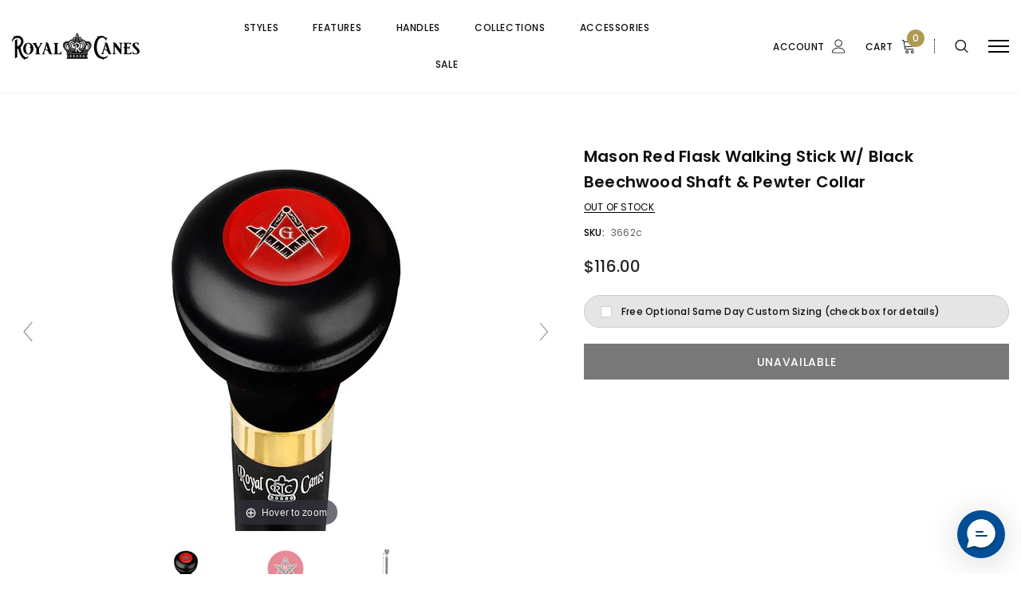

--- FILE ---
content_type: application/javascript; charset=utf-8
request_url: https://searchanise-ef84.kxcdn.com/preload_data.5p3s8j4f7J.js
body_size: 5881
content:
window.Searchanise.preloadedSuggestions=['out stock','out of stock','folding canes','walking stick','carbon fiber','walking sticks','women canes','wooden canes','folding cane','gold cane','walking canes','knob handle','knob canes','cane with','adjustable canes','handle cane','men canes','cane tips','wood cane','lucite cane','cane tip','comfort grip','offset canes','quad canes','palm grip','women’s canes','ash derby','cane with a handle','silver canes','derby canes','extra long','knob cane','derby handle','purple canes','handle wooden cane','metal handle','womens canes','adjustable cane','white canes','walking cane with handle','white cane','wood canes','men’s canes','pewter collar','self defense','red canes','derby design','quad base','quad cane','ball knob','military canes','dr house','all canes','mens canes','brass handle','men’s walking can','women walking canes','blue denim','silver handle','walking cane','all cane','red cane','wooden canes men','adjustable folding cane','pewter cane','men\'s walking cane','blue cane','womens walking canes','super strong','derby cane handle','extra tall','leather handle','black wood','left hand','canes sale','folding women cane','black rose','wooden cane','sword cane','cat canes','left hand palm grip','cane strap','cane stand','derby women','to cane','rose collar','adjustable canes for women','knob handle wood','walking canes for women','black and white','women\'s cane','collar silver','cane holder','derby handle cane','chrome handle','36 knob cane','purple majesty','canes with','tall canes','leather canes','men’s derby canes','flask canes','black gold','flask cane','fritz handle cane','adjustable women cane','wrist strap','standard size','25mm cane tip','pink canes','leather derby walking cane','tall cane','gold antique','women canes folding','black cane gold handle','animal canes','royal antique','safe base','t handle','mosaic stained window offset walking cane','aluminum adjustable','carbon fiber canes','blue canes','aluminum canes women','flat top','walking cane with comfort grip','cane straps','black folding cane','folding adjustable canes','sword canes','black canes','formal walking cane stick','folding folding derby','safe tbase','derby black','air force','wooden cane with silver handle','brown handle','silver and wood','travel canes','designer cane','offset cane','gold plated','irish canes','carbon fiber cane','off set walking cane','red handle','wooden walking sticks','folding walking canes','men cane','offset handle','adjustable folding canes','derby women cane','silver 925r','rubber tips','derby handle adjustable shaft canes','leather cane','blue wood','solid wood','vivid sunset','women\'s walking canes','black & purple','blue knob cane','derby cane','top hat','ice tip','brass collar','snake wood','bat masterson','cane stands','light up','canes with seat','blue derby','black acrylic','womens wood canes','ice cane','seat stick','folding adjustable canes for women','blue wood cane','wood folding cane','knob handle canes','spiral cane','fancy cane wedding','folding cane with rhinestones','crystal ball that','2 piece canes','women wood handle cane','pill box','folding womens cane','derby wooden canes','ash fritz','sterling handled','women\'s folding cane','gold handle','heavenly gardens','silver skull','black and silver cane','folding canes for women','mosaic canes','polish cane','ash cane','gadget cane','house flame','off set','light up cane','rhinestone collar designer canes','black folding canes','sterling silver canes','adjustable offset cane','twisted ash','womens adjustable walking canes','flame cane','t brass derby','stick canes','vivienne may','clear acrylic','hiking stick','graceful lace','grip canes','derby carbon fiber','brass knob','white walking canes','womens adjustable walking cane','women’s folding canes','black and silver','pearl designer','replacement tips','brandy flask','blue ash wood','14 mm cane tip','baseball cane','womens designer cane','tip for wooden cane','wood derby cane','royal blue','folding walking cane','acrylic canes','gold knob cane','lucite derby','acrylic walking can','cat cane','fritz handle adjustable canes','are canes adjustable','for canes','cane for tall','base for canes','canes that','fritz handle canes','fritz handle black','women’s rhinestone canes','sterling silver and wood cane','offset handle quad','silver derby handle cane','brass derby handle 25 canes','large cane tip','black flat top','comfort grip handle canes','extra long shaft','folding offset cane','travel cane','39 palm grip','off set canes','eagle cane','comfort handle','sticks folding','seat canes','designer canes','derby handle walking cane','flat top walking stick','rhinestone canes','cross cane','purple walking cane','evening splendor','folding cane ice tip','quad offset cane','walking stick handle','stick tip','black & white','stag horn','acrylic handle','extra long men','poirot cane','screw base for comoy\'s of london','derby walking cane','aluminum cane','aluminum canes','standard cane','white walking cane','comfort hand grip','royal canes shell','marine corps','authentic irish blackthorn shillelagh stick 16"-18','canes for short women','women light weight adjustable cane','ebony shaft','canes for women','cane sta','women\'s canes','dog canes','silver handle walking stick','creme pearlz adjustable derby walking cane','cane handle','purple cane','height adjustable','black cane','pewter rose collar','floral folding cane','canes with light','offset walking an with comfort grip','folding comfort grip cane','glorious gardens','chrome plated','black thorn','multi color canes','walking canes with','skull canes','skull cane','wood knób','adjustable with palm grip','mosaic stained window offset walking cane with comfort grip','white cane for men','slim line','watercolor seashells','gold derby','pearl black swirl','mahogany can','shaft tip','espresso knob handle walking stick with black beechwood shaft and silver collar','flight of','shoe horn','ex tall canes','extra long super strong derby walking cane','coast guard','is shipping free','dr house cane','acrylic derby','red rose','brass derby','mini folding','tourist cane wood','one wood','wood walking sticks','flight of the hummingbird designer','blue and white cane','dr house canes','offset base','custom size canes','clear walking canes','wood handle women’s','cat and','table holder','rose gold','ash walking stick','cane rubber','all gold with rhinestones','long cane','leather cane strap','leather strap','white cane tip','cane tip for','wenge wood','bird canes','acrylic clear','chrome knob','creative canes','stand up tip','snake cane','best handle for on a cane','oak cane holder','extra strong super long derby brass handle walking cane with black shaft and brass collar','folding canes brown','convertible quad canes','screw base','cane to stand','hand made can','clear lucite cane','crook cane','bahama leaf','tip number 18','folding stained','chrome derby','watercolor bird','hand-carved derby-handle','25mm cane tips','palm cane','canes short','eagle head','walnut derby','walking and cane holders','tourist walking cane','custom cane engraving','blind canes','25 mm cane tip','carbon canes','lightweight canes','knob handle flask','clear canes','3 cane bases','adjustable carbon fiber cane','golden sienna','canes for men','silver 925r fritz','anatomical handle','derby lucite','oak canes','purple derby','hiking cane','folding aluminum wood derby handle','cane collars','palm grip cane','rhinestone cane collars','derby floral','hazel knob cane','crystal knob','folding cane with white handle','ebony cane','mini compact folding cane','german style','black fritz','winter cane','alpaca silver cane','palm grip quad cane','black fancy canes on','in italy','chrome derby handle with black shaft','carbon cane tip','royal walking cane','ergo handle right','golden handle','lion head','quad base canes','purple heart','silver derby','dog designer adjustable cane','black beach wood','canes black','offset folding canes for','folding flower','rhinestone folding cane','comfort grip 2','brass eagle','rubber tip','for tall men','pink folding','off canes','clear lucite canes','women’s n','teal cane','pivot tip','royal canes','fritz handle','cane holders','black and white pearlz','in dark','existing order','silver snake','crystal ball','rose handle','de house','royal canes pearlz designer adjustable derby walking cane for men & women','black hame chrome plated handle walking stick with twisted ash wood shaft','soft handle','3 piece walking cane','adjustable designer','silver swan','tip for ice','brass fritz style handle walking cane with brown beechwood shaft','floral canes','folding adjustable safetbase','brass t','handle canes for women','adjustable with wooden handle','royal cane','fancy walking stick','blue wood canes','vivid purple','jesus walking canes','chrome handle cane','red majestic','american songbird','silver wood','house cane','black folding adjustable palm grip','men’s fritz handle','black pearlz','pretty purple cane','gold and brown','black cherry','mosaic stained window','house flame cane','engraved canes','holiday canes','dark women rhinestone walking canes','offset walking cane with comfort grip','pink cane','flame canes','mahogany cane','wolf cane','pearlz designer adjustable derby walking cane','offset walking cane','seat cane','fancy canes on','royal black derby walking cane with beechwood shaft and silver collar','blue denim canes','retractable ice tip','rhinestone handle','pink wo','burgundy cane','wooden handle','brass derby handled walking canes','brass derby walking canes','j handle','eagle head cane','extra long super strong','camo cane','mosaic stained','extra long canes','gold walking cane','umbrella cane','fashionable cane','cane base','gold pewter collar','canes for blind','floral adjustable canes','fold up cane','knob brass','leather derby','folding adjustable safetbase derby','shoe horn back scratcher','soft handle canes','able tripod','strong cane','real camo cane','mini folding canes','butterfly cane','silver plated handle cane','vivid sunset right','black ash','white handle','sterling silver cane','black onyx knob stick','derby lucite cane','bronze cane','35 men’s cane','derby folding','metal knob handle','offset adjustable','red or pink cane','adjustable knob','one piece','house walnut','wood stand','palm grip wood','replacement parts','for a cane','midnight rain','wenge cane holder','skull cane with','flat knob walking sticks','silver tips','irish blackthorn','cane holder stand','walnut cane','light weight wooden cane for men','retractable ice','large grip','silver handle animal','silver handle rabbit','marine corp cane','wood knob handle','long derby','adjustable folding','one piece derby canes','cane wrist strap with snap','screw on','horse cane','lily and butterfly offset walking cane','rose flower knob walking stick','canes men','ergonomic handle','dark brown cane','cat walking canes','we he','stained beechwood stainless steel collar','black cane with handle','handle walking cane','shipping charge','cat design','adjustable carbon fiber','canes with fritz handle','contour palm grip','red floral','gold red','holder for 4','folding derby cane','fritz handle wooden canes','carbon fiber canes for women','super canes','on height','aluminum walking canes','adjustable tripod','black red','purple and silver','cane height','fashionable canes','wooden handles','fritz handle 38 in','solid acrylic','camo adjustable','champagne pearlz designer adjustable folding cane w rhinestone collar','black pearlz folding adjustable designer derby walking cane with rhinestone collar','3 piece wooden cane','house flame tourist walking cane','palm grip canes','dr holiday','brown leather handle','patriotic cane','ebony,fritz handle 37','about us','sterling handle','derby walking cane with exotic cocobolo wood shaft and pewter rose collar','derby handles women','derby handles','royal blue formal canes','rhinestone quad cane','peacock cane','cat folding cane','dog folding cane','weather canes','offset handle base','light green cane for women','3 or 4 canes','twisted wood cane','american songbird designer','walking sticks american songbird designer','blue & white','16mm tip','everlasting delight','hazel walking stick from ireland','realtree cane','skull wood','lily and butterfly','evening wildflowers','purple adjustable cane','brown cane tip','scroll fritz walking cane with black beechwood shaft','wrist leather strap','golden sienna derby walking cane with black beechwood shaft and silver collar','self defense canes','red flat top','snake canes','downton abbey silver','self d','brass derby handle walking cane king cane','oak derby','pink vivienne may designer fold','white derby','genuine zebra o derby handle silver collar','olive wood derby handle ovangkol shaft','rosewood cane','black & white majesty','brass fritz style handle walking cane with brown beechwood shaft × 1','adjustable height','evening splendor cane','3 piece derby walking cane','derby oak','color wood','red folding canes','folding canes sale','bat masters on cane','animal head walkin cane','carved canes','watercolor canes','women derby canes','stag ball handle','folding cane bags','black beachwood','golf ball','department of','petite canes','replacement tip','right hand','black tips 18 mm','scorched beechwood','hand palm','mad hatter','sticks folding adjustable seat','derby blackthorn','wooden seat cane','palm handle wood canes','folding fritz','hummingbird cane','wood crook handle walking cane','walnut derby canes','defense cane','color blue cane','burgundy leather','white pearlz derby with red folding','small base quad adjustable','song bird','gray lace','blackthorn derby','brass knob handle walking cane gold','wrist straps','yellow cane','real camo','extra long super strong mahogany derby walking cane with ash wood shaft and brass collar','olive wood cane','women\'s sparkle walking canes','adjustable wooden walking stick','3 piece wooden canes','women’s offset canes','skull head cane','vine fritz','extra strong canes','crystal knob walking cane','canes for tall men','slim line canes','white pearlz derby handle','creme pearlz adjustable derby','derby hummingbird cane','dark wood','walking staff','designer cat canes','carbon adjustable canes','pool ball','onyx stone cane','cans with eagle head','espresso ash fritz walking cane with black beechwood shaft and silver collar','folding adjustable quad','blue derby cane','carbon cane','carbon adjustable','folding pink rhinestone','adjustable to 30','marble handle','walking cane with leather seat','mosaic stained with comfort grip','cane sleeve','low profile tip','womens quad cane','derby with','golden derby extra long','l handle','oval blue anodized aluminum','knob walking stick swarovski','dragon canes','cane wrist straps','16 quad tip black','in usa','canes pink','brass cane','purple canes for women','shoe horns','carbon steel','1/2 cane tips','cane handles','dr house tourist cane','ebony knob handle','handle floral pattern','crystal ridge','creme pearlz designer adjustable cane','derby silver','bro it’s','get grip','tip with pick','fire department','18 mm canes','black onyx walking cane','extra long and extra strong canes','tip for','clear walking','women acrylic canes','quad tip 16mm','canes for 5','hammock handle canes','safe t base','purple heart walking cane','palm grip wooden','deer canes','all pink canes','rabbit cane','designer colors 16mm steel inserted rubber cane tip','ebony derby','folding adjustable','clock handle','us army','flame tourist','brown wrist strap for walking canes','slim line fritz','derby walking stick','aluminum wood handle','rubber p','womens wood','retractable cane','mosaic stained window offset','palm handle canes','1 cane tips','hame handle','wood cane with ball handle','rose wood cane','animal silver cane','adjustable canes 28','pretty in','bat masterson cane','stand up tips for canes','white wood','white adjustable canes','zebrano cane','soft handle cane','extra long super strong silver plated scroll derby walking cane black beechwood','denim blue','women rhinestone walking canes','dark blue canes','wooden canes with seat','christian canes','black derby','adjustable standard','fun canes','brass fritz','brandy cane','crystal ridges','glorious gardens adjustable folding cane','blue denim derby','quad rhinestone canes','tourist flame cane','pewter leaf gold collar','handle cover','derby adjustable','golden sienna derby','cane sword','st patrick','gold pearlz','with silver collar','tourist cane','convertible quad','blackthorn walking sticks','authentic irish blackthorn shillelagh stick','butterfly comfort grip adjustable offset walking cane','pool canes','beach wood cane','pink women canes','short walking cane','men’s fritz folding cane','genuine leather','extra long super strong blue denim derby walking cane with black beechwood shaft and brass collar','crook canes','beechwood derby','chrome fritz','ebony slim','black with snake','short canes','bat masters on','hummingbird canes','pink rose','blue chrome plated derby walking cane with blue ash wood shaft and silver collar','clear lucite shaft','slim line chrome plated','royal walking my','foam handle','adjustable cane with wooden handle','18mm canes','bag for folding cane','color cane','silver 925r fritz handle','fish handle','royal rc canes','espresso stained ash & pine round cane stand','butterfly adjustable','butterfly quad cane','purple majesty with','skull and snake','unique wood canes','retractable canes','cherry walking cane','flight of the hummingbird','folding canes with get','walk cane','t stock','rhine stone designer cane','super strong vivid sunset derby walking cane with black beechwood shaft and brass collar','saw handle','sterling silver','midnight breeze','rabbit head cane','ivory canes','15 mm cane tip','grip mosaic cane','stylish walking sticks','number one','folding men cane','mosaic adjustable canes','rose pewter','black and chrome','blue chrome plated eagle head handle walking cane','cat cane designer','correct for cane','patriot canes','royal canes with bird head','royal skull cane','horse head','clear lucite cane with rhinestones collar','with lion head','grey cane','black leather','zebra o','extra long super strong vivid sunset derby walking cane','ane tip','bat masterson brass knob handle','brass eagle handle walking cane with brown beechwood shaft','folding mini canes','orthopedic handle','4 cane tip for 5/8 canes','swan canes','orange cane','holiday cheer designer derby walking adjustable cane','light blue','green walking stick','royal canes pearlz designer adjustable derby walking cane for men & women white','lightweight carbon fiber cane','authentic irish blackthorn walking stick','wooden knob','for short canes','royal canes for women','brass knob walking canes','denim blue palm-grip walking cane','canes creme pearlz adjustable derby walking cane for men & women','formal silver cane','walking cane stand','black with silver','marine cane','men\'s gold walking canes','tip ice','house can','extra long super strong oak derby walking cane w brass collar','ice grip','orthopedic cane','extra long super strong arctic blue derby walking cane with black beechwood shaft and brass collar','hiking staff','ez get','majestic waves','natural dark wood','royal canes dogs designer folding adjustable derby walking cane','replica cane','gold cane rhinestone','horse head cane','wenge wood canes','red white','extra long super strong silver plated scroll derby walking cane black beechwood silver collar','soft handled cane','dark bamboo','green wooden cane','women\'s walking cane','quad tip','blue ash','pink floral','black beechwood with brass handle','canes for women made of wood','pool stick cane','winter canes','cane left hand 38','ice grip replacement part','heart wood','sterling silver and metal cane','ergonomic right hand','hand crafted walking stick','putter cane','mini folding cane','hazel wood','cherry canes','beige canes for women','extra large walking canes','olive wood','fritz oak','folding cane silver handle','extra long wood derby','cane cover','black metal','13mm cane tips','silver collar','for cane handle','snake silver cane','crook handle canes','oak palm grip','genuine rosewood','folding rosewood','black wrist strap','sheperds canes','hand-made black beechwood derby walking cane w pewter leaf silver','quad canes for women','bocote wood','black leather derby walking cane with black beechwood shaft and two-tone collar','mosaic offset','pretty purple','cal tic','stand up','black beechwood knob','zebra wood','purple cane derby handle','womens wood cane','horn cane','all white cane','royal canes with rhinestones','offset walking canes','derby fiber','snake skull wood','cane tip 5/8','all red canes at royal canes','jesus cane','pope canes','black lab canes','royal canes extra long super strong derby walking cane for men & women','gold canes','gold leaf','dark blue','scorched beechwood derby walking cane with scorched beechwood shaft and silver collar','duck cane','18mm cane tip','cane bag','stick tips','sword handle','mens canes blackthorn','chrome plated derby handle','nickel plated handle cane','irish cane','blue denim walking cane','round handle','bat masterson style','solid blue canes','beechwood & silver collar','dragon head cane','blue folding cane','flight of the humming bird offset cane','folding cane parts','2 piece wooden canes','vivid purple derby','ash walking cane','denim blue fritz','antique wood','clear cane','flight of the hummingbird offset cane','extra long canes brass','white derby handle walking cane with beechwood wood shaft and silver collar','gold embossed','one piece canes','safet base','wooden carved','riverbend hiking','get up cane','oak palm grip walking cane with oak wood shaft and brass collar','black tourist','with flowers','snake skull','black folding offset cane','blue walking stick','ebony fritz','wood travel cane','crutch tips','black pearl','midnight rain folding cane','downton abbey inspired silver 925r petite embossed fritz handle walking cane','gold top walking sticks','silver rose collar','gold and silver canes','cherry-finished maple ergonomic handle walking cane with black carbon fiber shaft and silver collar','clear transparent','palm grip folding','duck head','quad base acrylic cane','heavenly gardens designer derby adjustable cane','natural irish blackthorn walking stick with knob handle','offset holiday cane','white pearlz','amethyst purple ash fritz walking cane','chrome plated knob handle walking cane','rhinestone platinum','spiral carved canes','army walking cane','pink folding cane','colors dont run','hammock chair','house flame derby walking cane','ze ran','hand carved','tri seat','pretty purple adjustable offset walking cane with comfort grip','crown knob','mason cane','black offset','light up canes','one piece cane','twisted ash wood','folding pink'];

--- FILE ---
content_type: text/javascript
request_url: https://royalcanes.com/cdn/shop/t/5/assets/magiczoomplus.js?v=87928104240270182201601398296
body_size: 33667
content:
eval(function(m,a,g,i,c,k){if(c=function(e){return(e<a?"":c(parseInt(e/a)))+((e=e%a)>35?String.fromCharCode(e+29):e.toString(36))},!"".replace(/^/,String)){for(;g--;)k[c(g)]=i[g]||c(g);i=[function(e){return k[e]}],c=function(){return"\\w+"},g=1}for(;g--;)i[g]&&(m=m.replace(new RegExp("\\b"+c(g)+"\\b","g"),i[g]));return m}('1n.9S=(17(){1a B,q;B=q=(17(){1a W={4E:"jf.3.5",fT:0,8N:{},$cI:17(aa){1b(aa.$6T||(aa.$6T=++Q.fT))},9u:17(aa){1b(Q.8N[aa]||(Q.8N[aa]={}))},$F:17(){},$1k:17(){1b 1k},$1s:17(){1b 1s},fA:"es-"+1q.4Y(1q.65()*1v bo().fJ()),3F:17(aa){1b(2E!=aa)},cD:17(ab,aa){1b(2E!=ab)?ab:aa},9F:17(aa){1b!!(aa)},1U:17(aa){if(!Q.3F(aa)){1b 1k}if(aa.$5b){1b aa.$5b}if(!!aa.6A){if(1==aa.6A){1b"6z"}if(3==aa.6A){1b"fG"}}if(aa.1J&&aa.fM){1b"h0"}if(aa.1J&&aa.aF){1b"2j"}if((aa 3T 1n.7u||aa 3T 1n.bm)&&aa.5G===Q.3Y){1b"43"}if(aa 3T 1n.5c){1b"4u"}if(aa 3T 1n.bm){1b"17"}if(aa 3T 1n.6G){1b"1T"}if(Q.1f.5f){if(Q.3F(aa.dn)){1b"1t"}}1j{if(aa===1n.1t||aa.5G==1n.1u||aa.5G==1n.f7||aa.5G==1n.f8||aa.5G==1n.gZ||aa.5G==1n.gY){1b"1t"}}if(aa 3T 1n.bo){1b"fE"}if(aa 3T 1n.ew){1b"gW"}if(aa===1n){1b"1n"}if(aa===1p){1b"1p"}1b 8G(aa)},2e:17(af,ae){if(!(af 3T 1n.5c)){af=[af]}if(!ae){1b af[0]}1V(1a ad=0,ab=af.1J;ad<ab;ad++){if(!Q.3F(af)){8A}1V(1a ac in ae){if(!7u.2t.4g.2g(ae,ac)){8A}3d{af[ad][ac]=ae[ac]}3t(aa){}}}1b af[0]},b2:17(ae,ad){if(!(ae 3T 1n.5c)){ae=[ae]}1V(1a ac=0,aa=ae.1J;ac<aa;ac++){if(!Q.3F(ae[ac])){8A}if(!ae[ac].2t){8A}1V(1a ab in(ad||{})){if(!ae[ac].2t[ab]){ae[ac].2t[ab]=ad[ab]}}}1b ae[0]},fH:17(ac,ab){if(!Q.3F(ac)){1b ac}1V(1a aa in(ab||{})){if(!ac[aa]){ac[aa]=ab[aa]}}1b ac},$3d:17(){1V(1a ab=0,aa=2j.1J;ab<aa;ab++){3d{1b 2j[ab]()}3t(ac){}}1b 1h},$A:17(ac){if(!Q.3F(ac)){1b Q.$([])}if(ac.fN){1b Q.$(ac.fN())}if(ac.fM){1a ab=ac.1J||0,aa=1v 5c(ab);5A(ab--){aa[ab]=ac[ab]}1b Q.$(aa)}1b Q.$(5c.2t.7L.2g(ac))},5U:17(){1b 1v bo().fJ()},3G:17(ae){1a ac;4J(Q.1U(ae)){1D"8Q":ac={};1V(1a ad in ae){ac[ad]=Q.3G(ae[ad])}1I;1D"4u":ac=[];1V(1a ab=0,aa=ae.1J;ab<aa;ab++){ac[ab]=Q.3G(ae[ab])}1I;1S:1b ae}1b Q.$(ac)},$:17(ac){1a aa=1s;if(!Q.3F(ac)){1b 1h}if(ac.$cy){1b ac}4J(Q.1U(ac)){1D"4u":ac=Q.fH(ac,Q.2e(Q.5c,{$cy:Q.$F}));ac.3e=ac.9C;ac.4v=Q.5c.4v;1b ac;1I;1D"1T":1a ab=1p.d4(ac);if(Q.3F(ab)){1b Q.$(ab)}1b 1h;1I;1D"1n":1D"1p":Q.$cI(ac);ac=Q.2e(ac,Q.3L);1I;1D"6z":Q.$cI(ac);ac=Q.2e(ac,Q.4i);1I;1D"1t":ac=Q.2e(ac,Q.1u);1I;1D"fG":1D"17":1D"4u":1D"fE":1S:aa=1k;1I}if(aa){1b Q.2e(ac,{$cy:Q.$F})}1j{1b ac}},$1v:17(aa,ac,ab){1b Q.$(Q.7N.8P(aa)).8C(ac||{}).1z(ab||{})},5P:17(ad,ae,ab){1a aa,ag,ac,ai=[],ah=-1;ab||(ab=Q.fA);aa=Q.$(ab)||Q.$1v("2k",{id:ab,1x:"b3/4Q"}).29((1p.gU||1p.3k),"1H");ag=aa.gf||aa.gn;if("1T"!=Q.1U(ae)){1V(1a ac in ae){ai.36(ac+":"+ae[ac])}ae=ai.7r(";")}if(ag.fz){ah=ag.fz(ad+" {"+ae+"}",ag.gT.1J)}1j{3d{ah=ag.gR(ad,ae,ag.gJ.1J)}3t(af){}}1b ah},gQ:17(ad,aa){1a ac,ab;ac=Q.$(ad);if("6z"!==Q.1U(ac)){1b}ab=ac.gf||ac.gn;if(ab.go){ab.go(aa)}1j{if(ab.fY){ab.fY(aa)}}},gP:17(){1b"gO-gN-gM-gL-gK".4z(/[h1]/g,17(ac){1a ab=1q.65()*16|0,aa=ac=="x"?ab:(ab&3|8);1b aa.97(16)}).7Y()},6Z:(17(){1a aa;1b 17(ab){if(!aa){aa=1p.8P("a")}aa.3j("76",ab);1b("!!"+aa.76).4z("!!","")}})(),gS:17(ac){1a ad=0,aa=ac.1J;1V(1a ab=0;ab<aa;++ab){ad=31*ad+ac.fx(ab);ad%=h2}1b ad}};1a Q=W;1a R=W.$;if(!1n.ex){1n.ex=W;1n.$es=W.$}Q.5c={$5b:"4u",5a:17(ad,ae){1a aa=13.1J;1V(1a ab=13.1J,ac=(ae<0)?1q.26(0,ab+ae):ae||0;ac<ab;ac++){if(13[ac]===ad){1b ac}}1b-1},4v:17(aa,ab){1b 13.5a(aa,ab)!=-1},9C:17(aa,ad){1V(1a ac=0,ab=13.1J;ac<ab;ac++){if(ac in 13){aa.2g(ad,13[ac],ac,13)}}},3a:17(aa,af){1a ae=[];1V(1a ad=0,ab=13.1J;ad<ab;ad++){if(ad in 13){1a ac=13[ad];if(aa.2g(af,13[ad],ad,13)){ae.36(ac)}}}1b ae},hd:17(aa,ae){1a ad=[];1V(1a ac=0,ab=13.1J;ac<ab;ac++){if(ac in 13){ad[ac]=aa.2g(ae,13[ac],ac,13)}}1b ad}};Q.b2(6G,{$5b:"1T",5g:17(){1b 13.4z(/^\\s+|\\s+$/g,"")},eq:17(aa,ab){1b(ab||1k)?(13.97()===aa.97()):(13.5i().97()===aa.5i().97())},6d:17(){1b 13.4z(/-\\D/g,17(aa){1b aa.a3(1).7Y()})},aC:17(){1b 13.4z(/[A-Z]/g,17(aa){1b("-"+aa.a3(0).5i())})},hl:17(aa){1b 6m(13,aa||10)},hk:17(){1b 2B(13)},dd:17(){1b!13.4z(/1s/i,"").5g()},3x:17(ab,aa){aa=aa||"";1b(aa+13+aa).5a(aa+ab+aa)>-1}});W.b2(bm,{$5b:"17",1E:17(){1a ab=Q.$A(2j),aa=13,ac=ab.7s();1b 17(){1b aa.6C(ac||1h,ab.5Y(Q.$A(2j)))}},2J:17(){1a ab=Q.$A(2j),aa=13,ac=ab.7s();1b 17(ad){1b aa.6C(ac||1h,Q.$([ad||(Q.1f.2Q?1n.1t:1h)]).5Y(ab))}},2H:17(){1a ab=Q.$A(2j),aa=13,ac=ab.7s();1b 1n.4A(17(){1b aa.6C(aa,ab)},ac||0)},d3:17(){1a ab=Q.$A(2j),aa=13;1b 17(){1b aa.2H.6C(aa,ab)}},dc:17(){1a ab=Q.$A(2j),aa=13,ac=ab.7s();1b 1n.fU(17(){1b aa.6C(aa,ab)},ac||0)}});1a X={};1a P=3P.hj.5i();1a O=P.3O(/(3V|7v|5f|bW)\\/(\\d+\\.?\\d*)/i);1a T=P.3O(/(hi|bD)\\/(\\d+\\.?\\d*)/i)||P.3O(/(gm|6l|a0|g4|7e|bD)\\/(\\d+\\.?\\d*)/i);1a V=P.3O(/4E\\/(\\d+\\.?\\d*)/i);1a K=1p.4P.2k;17 L(ab){1a aa=ab.a3(0).7Y()+ab.7L(1);1b ab in K||("gj"+aa)in K||("gl"+aa)in K||("6p"+aa)in K||("O"+aa)in K}Q.1f={2P:{hh:!!(1p.hg),hf:!!(1n.9V),cN:!!(1p.bi),5m:!!(1p.he||1p.hc||1p.aN||1p.fQ||1p.h4||1p.hb||1p.ha||1p.h9||1p.je),dN:!!(1n.h8)&&!!(1n.h7)&&(1n.aH&&"h6"in 1v aH),2b:L("2b"),2q:L("2q"),aK:L("aK"),eS:L("eS"),5o:1k,eM:1k,9e:1k,67:1k,7V:(17(){1b 1p.h5.h3("bx://bw.bU.bv/gI/gp/gq#gt","1.1")}())},9G:(17(){1b"gu"in 1n||(1n.eW&&1p 3T eW)||(3P.gF>0)||(3P.gA>0)}()),2K:!!P.3O(/(7C|bb\\d+|gD).+|gB|gs\\/|gC|gG|gy|gv|gE|gr|gw|ip(fk|fj|ad)|gz|gx|iJ |iI|iH|iF|2K.+g4|iE|7e m(iD|in)i|iC( iB)?|eT|p(iy|iw)\\/|iv|im|iM|iA(4|6)0|iN|j2|hn\\.(1f|40)|jc|jb|ja (ce|eT)|j3|iP/),6a:(O&&O[1])?O[1].5i():(1n.7e)?"bW":!!(1n.iW)?"5f":(1p.iT!==2E||1n.iR!==1h)?"7v":(1n.iO!==1h||!3P.ij)?"3V":"hP",4E:(O&&O[2])?2B(O[2]):0,4y:(T&&T[1])?T[1].5i():"",7y:(T&&T[2])?2B(T[2]):0,8t:"",bV:"",5h:"",2Q:0,4I:P.3O(/ip(?:ad|fj|fk)/)?"7Q":(P.3O(/(?:ii|7C)/)||3P.4I.3O(/fq|9K|hJ/i)||["hG"])[0].5i(),fF:1p.9s&&1p.9s.5i()==="ep",fm:0,4r:17(){1b(1p.9s&&1p.9s.5i()==="ep")?1p.3k:1p.4P},5o:1n.5o||1n.hF||1n.hE||1n.hD||1n.hC||2E,9v:1n.9v||1n.eA||1n.eA||1n.hp||1n.hz||1n.hy||2E,2p:1k,8l:17(){if(Q.1f.2p){1b}1a ad;1a ac;Q.1f.2p=1s;Q.3k=Q.$(1p.3k);Q.9K=Q.$(1n);3d{1a ab=Q.$1v("2Z").1z({1e:2M,1g:2M,8b:"6L",2n:"5V",1H:-hx}).29(1p.3k);Q.1f.fm=ab.d8-ab.dh;ab.2R()}3t(aa){}3d{ad=Q.$1v("2Z");ac=ad.2k;ac.g6="g9:1Y(c0://),1Y(c0://),hw 1Y(c0://)";Q.1f.2P.eM=(/(1Y\\s*\\(.*?){3}/).3f(ac.g9);ac=1h;ad=1h}3t(aa){}if(!Q.1f.80){Q.1f.80=Q.aR("2q").aC()}3d{ad=Q.$1v("2Z");ad.2k.g6=Q.aR("3a").aC()+":5L(hv);";Q.1f.2P.9e=!!ad.2k.1J&&(!Q.1f.2Q||Q.1f.2Q>9);ad=1h}3t(aa){}if(!Q.1f.2P.9e){Q.$(1p.4P).1B("5X-hu-2X")}3d{Q.1f.2P.67=(17(){1a ae=Q.$1v("67");1b!!(ae.g1&&ae.g1("2d"))}())}3t(aa){}if(1n.hq===2E&&1n.hN!==2E){X.2Y="hB"}Q.3L.33.2g(Q.$(1p),"ay")}};(17(){1a ab=[],ae,ad,af;17 aa(){1b!!(2j.aF.cL)}4J(Q.1f.6a){1D"5f":if(!Q.1f.4E){Q.1f.4E=!!(1n.aH)?3:2}1I;1D"7v":Q.1f.4E=(T&&T[2])?2B(T[2]):0;1I}Q.1f[Q.1f.6a]=1s;if(T&&T[1]==="gm"){Q.1f.4y="6l"}if(!!1n.6l){Q.1f.6l=1s}if(T&&T[1]==="bD"){Q.1f.4y="7e";Q.1f.7e=1s}if(Q.1f.4y==="a0"&&(V&&V[1])){Q.1f.7y=2B(V[1])}if(Q.1f.4I==="7C"&&Q.1f.3V&&(V&&V[1])){Q.1f.8L=1s}ae=({7v:["-gk-","gl","gk"],3V:["-3V-","gj","3V"],5f:["-6p-","6p","6p"],bW:["-o-","O","o"]})[Q.1f.6a]||["","",""];Q.1f.8t=ae[0];Q.1f.bV=ae[1];Q.1f.5h=ae[2];Q.1f.2Q=!Q.1f.5f?2E:(1p.g0)?1p.g0:(17(){1a ag=0;if(Q.1f.fF){1b 5}4J(Q.1f.4E){1D 2:ag=6;1I;1D 3:ag=7;1I}1b ag}());if(!Q.1f.2K&&Q.1f.4I==="fq"&&Q.1f.9G){Q.1f.2K=1s;Q.1f.4I="7Q"}ab.36(Q.1f.4I+"-2X");if(Q.1f.2K){ab.36("2K-2X")}if(Q.1f.8L){ab.36("7C-1f-2X")}if(Q.1f.2Q){Q.1f.4y="ie";Q.1f.7y=Q.1f.2Q;ab.36("ie"+Q.1f.2Q+"-2X");1V(ad=11;ad>Q.1f.2Q;ad--){ab.36("lt-ie"+ad+"-2X")}}if(Q.1f.3V&&Q.1f.4E<ig){Q.1f.2P.5m=1k}if(Q.1f.5o){Q.1f.5o.2g(1n,17(){Q.1f.2P.5o=1s})}if(Q.1f.2P.7V){ab.36("7V-2X")}1j{ab.36("5X-7V-2X")}af=(1p.4P.6J||"").3O(/\\S+/g)||[];1p.4P.6J=Q.$(af).5Y(ab).7r(" ");3d{1p.4P.3j("3m-2X-fu",Q.1f.4y);1p.4P.3j("3m-2X-fu-fy",Q.1f.7y);1p.4P.3j("3m-2X-6a",Q.1f.6a);1p.4P.3j("3m-2X-6a-fy",Q.1f.4E)}3t(ac){}if(Q.1f.2Q&&Q.1f.2Q<9){1p.8P("5C");1p.8P("eh")}if(!1n.3P.7p){Q.$(["ib","ia","i9","i8","i7"]).3e(17(ag){X["i5"+ag.5i()]=1n.3P.8q?"i4"+ag:-1})}}());(17(){Q.1f.5m={9q:Q.1f.2P.5m,51:17(){1b!!(1p.i2||1p[Q.1f.5h+"hQ"]||1p.5m||1p.i1||1p[Q.1f.5h+"i0"])},bF:17(aa,ab){if(!ab){ab={}}if(13.9q){Q.$(1p).1C(13.bn,13.fL=17(ac){if(13.51()){if(ab.br){ab.br()}}1j{Q.$(1p).1N(13.bn,13.fL);if(ab.bG){ab.bG()}}}.2J(13));Q.$(1p).1C(13.bf,13.6Q=17(ac){if(ab.9p){ab.9p()}Q.$(1p).1N(13.bf,13.6Q)}.2J(13));(aa.hY||aa[Q.1f.5h+"hX"]||aa[Q.1f.5h+"hW"]||17(){}).2g(aa)}1j{if(ab.9p){ab.9p()}}},f6:(1p.aN||1p.fQ||1p[Q.1f.5h+"hT"]||1p[Q.1f.5h+"hS"]||17(){}).1E(1p),bn:1p.dq?"jd":(1p.aN?"":Q.1f.5h)+"gH",bf:1p.dq?"hR":(1p.aN?"":Q.1f.5h)+"hU",hV:Q.1f.5h,hZ:1h}}());1a Z=/\\S+/g,N=/^(3W(d9|dA|dz|eb)i6)|((7T|8E)(d9|dA|dz|eb))$/,S={"ic":("2E"===8G(K.dB))?"ih":"dB"},U={eL:1s,eJ:1s,2w:1s,eI:1s,1l:1s},M=(1n.dJ)?17(ac,aa){1a ab=1n.dJ(ac,1h);1b ab?ab.hO(aa)||ab[aa]:1h}:17(ad,ab){1a ac=ad.hr,aa=1h;aa=ac?ac[ab]:1h;if(1h==aa&&ad.2k&&ad.2k[ab]){aa=ad.2k[ab]}1b aa};17 Y(ac){1a aa,ab;ab=(Q.1f.3V&&"3a"==ac)?1k:(ac in K);if(!ab){aa=Q.1f.bV+ac.a3(0).7Y()+ac.7L(1);if(aa in K){1b aa}}1b ac}Q.aR=Y;Q.4i={dQ:17(aa){1b!(aa||"").3x(" ")&&(13.6J||"").3x(aa," ")},1B:17(ae){1a ab=(13.6J||"").3O(Z)||[],ad=(ae||"").3O(Z)||[],aa=ad.1J,ac=0;1V(;ac<aa;ac++){if(!Q.$(ab).4v(ad[ac])){ab.36(ad[ac])}}13.6J=ab.7r(" ");1b 13},1Q:17(af){1a ab=(13.6J||"").3O(Z)||[],ae=(af||"").3O(Z)||[],aa=ae.1J,ad=0,ac;1V(;ad<aa;ad++){if((ac=Q.$(ab).5a(ae[ad]))>-1){ab.8V(ac,1)}}13.6J=af?ab.7r(" "):"";1b 13},hs:17(aa){1b 13.dQ(aa)?13.1Q(aa):13.1B(aa)},3C:17(ab){1a ac=ab.6d(),aa=1h;ab=S[ac]||(S[ac]=Y(ac));aa=M(13,ab);if("2z"===aa){aa=1h}if(1h!==aa){if("2w"==ab){1b Q.3F(aa)?2B(aa):1}if(N.3f(ab)){aa=6m(aa,10)?aa:"6K"}}1b aa},3U:17(ab,aa){1a ad=ab.6d();3d{if("2w"==ab){13.ed(aa);1b 13}ab=S[ad]||(S[ad]=Y(ad));13.2k[ab]=aa+(("6y"==Q.1U(aa)&&!U[ad])?"2C":"")}3t(ac){}1b 13},1z:17(ab){1V(1a aa in ab){13.3U(aa,ab[aa])}1b 13},ht:17(){1a aa={};Q.$A(2j).3e(17(ab){aa[ab]=13.3C(ab)},13);1b aa},ed:17(ac,aa){1a ab;aa=aa||1k;13.2k.2w=ac;ac=6m(2B(ac)*2M);if(aa){if(0===ac){if("3w"!=13.2k.4W){13.2k.4W="3w"}}1j{if("5t"!=13.2k.4W){13.2k.4W="5t"}}}if(Q.1f.2Q&&Q.1f.2Q<9){if(!9O(ac)){if(!~13.2k.3a.5a("cH")){13.2k.3a+=" dU:cY.d2.cH(9I="+ac+")"}1j{13.2k.3a=13.2k.3a.4z(/9I=\\d*/i,"9I="+ac)}}1j{13.2k.3a=13.2k.3a.4z(/dU:cY.d2.cH\\(9I=\\d*\\)/i,"").5g();if(""===13.2k.3a){13.2k.5e("3a")}}}1b 13},8C:17(aa){1V(1a ab in aa){if("43"===ab){13.1B(""+aa[ab])}1j{13.3j(ab,""+aa[ab])}}1b 13},hA:17(){1a ab=0,aa=0;ab=13.3C("2b-5y");aa=13.3C("2b-c4");ab=ab.5a("6p")>-1?2B(ab):ab.5a("s")>-1?2B(ab)*cd:0;aa=aa.5a("6p")>-1?2B(aa):aa.5a("s")>-1?2B(aa)*cd:0;1b ab+aa},49:17(){1b 13.1z({6W:"38",4W:"3w"})},5D:17(){1b 13.1z({6W:"",4W:"5t"})},1F:17(){1b{1e:13.d8,1g:13.hH}},9i:17(ab){1a aa=13.1F();aa.1e-=(2B(13.3C("3W-1P-1e")||0)+2B(13.3C("3W-2N-1e")||0));aa.1g-=(2B(13.3C("3W-1H-1e")||0)+2B(13.3C("3W-2O-1e")||0));if(!ab){aa.1e-=(2B(13.3C("7T-1P")||0)+2B(13.3C("7T-2N")||0));aa.1g-=(2B(13.3C("7T-1H")||0)+2B(13.3C("7T-2O")||0))}1b aa},7m:17(){1b{1H:13.8x,1P:13.8w}},hI:17(){1a aa=13,ab={1H:0,1P:0};do{ab.1P+=aa.8w||0;ab.1H+=aa.8x||0;aa=aa.4l}5A(aa);1b ab},8r:17(){1a ae=13,ab=0,ad=0;if(Q.3F(1p.4P.6B)){1a aa=13.6B(),ac=Q.$(1p).7m(),af=Q.1f.4r();1b{1H:aa.1H+ac.y-af.hK,1P:aa.1P+ac.x-af.hL}}do{ab+=ae.dE||0;ad+=ae.e4||0;ae=ae.e8}5A(ae&&!(/^(?:3k|9Q)$/i).3f(ae.8I));1b{1H:ad,1P:ab}},hM:17(){1a aa=13;1a ac=0;1a ab=0;do{ac+=aa.dE||0;ab+=aa.e4||0;aa=aa.e8}5A(aa&&!(/^(?:3k|9Q)$/i).3f(aa.8I));1b{1H:ab,1P:ac}},7I:17(){1a ab=13.8r();1a aa=13.1F();1b{1H:ab.1H,2O:ab.1H+aa.1g,1P:ab.1P,2N:ab.1P+aa.1e}},66:17(ab){3d{13.iQ=ab}3t(aa){13.iS=ab}1b 13},2R:17(){1b(13.4l)?13.4l.bY(13):13},5l:17(){Q.$A(13.iU).3e(17(aa){if(3==aa.6A||8==aa.6A){1b}Q.$(aa).5l()});13.2R();13.co();if(13.$6T){Q.8N[13.$6T]=1h;4R Q.8N[13.$6T]}1b 1h},3b:17(ac,ab){ab=ab||"2O";1a aa=13.4H;("1H"==ab&&aa)?13.iV(ac,aa):13.cf(ac);1b 13},29:17(ac,ab){1a aa=Q.$(ac).3b(13,ab);1b 13},g7:17(aa){13.3b(aa.4l.83(13,aa));1b 13},9P:17(aa){if("6z"!==Q.1U("1T"==Q.1U(aa)?aa=1p.d4(aa):aa)){1b 1k}1b(13==aa)?1k:(13.4v&&!(Q.1f.di))?(13.4v(aa)):(13.d1)?!!(13.d1(aa)&16):Q.$A(13.8D(aa.8I)).4v(aa)}};Q.4i.iX=Q.4i.3C;Q.4i.iY=Q.4i.1z;if(!1n.4i){1n.4i=Q.$F;if(Q.1f.6a.3V){1n.1p.8P("iZ")}1n.4i.2t=(Q.1f.6a.3V)?1n["[[j0.2t]]"]:{}}Q.b2(1n.4i,{$5b:"6z"});Q.3L={1F:17(){if(Q.1f.9G||Q.1f.j1||Q.1f.di){1b{1e:1n.5v,1g:1n.4O}}1b{1e:Q.1f.4r().dh,1g:Q.1f.4r().j4}},7m:17(){1b{x:1n.j5||Q.1f.4r().8w,y:1n.j6||Q.1f.4r().8x}},j7:17(){1a aa=13.1F();1b{1e:1q.26(Q.1f.4r().j8,aa.1e),1g:1q.26(Q.1f.4r().j9,aa.1g)}}};Q.2e(1p,{$5b:"1p"});Q.2e(1n,{$5b:"1n"});Q.2e([Q.4i,Q.3L],{1R:17(ad,ab){1a aa=Q.9u(13.$6T),ac=aa[ad];if(2E!==ab&&2E===ac){ac=aa[ad]=ab}1b(Q.3F(ac)?ac:1h)},2L:17(ac,ab){1a aa=Q.9u(13.$6T);aa[ac]=ab;1b 13},2A:17(ab){1a aa=Q.9u(13.$6T);4R aa[ab];1b 13}});if(!(1n.cj&&1n.cj.2t&&1n.cj.2t.ck)){Q.2e([Q.4i,Q.3L],{ck:17(aa){1b Q.$A(13.aL("*")).3a(17(ac){3d{1b(1==ac.6A&&ac.6J.3x(aa," "))}3t(ab){}})}})}Q.2e([Q.4i,Q.3L],{9Z:17(){1b 13.ck(2j[0])},8D:17(){1b 13.aL(2j[0])}});if(Q.1f.5m.9q&&!1p.dk){Q.4i.dk=17(){Q.1f.5m.bF(13)}}Q.1u={$5b:"1t",6F:Q.$1k,2h:17(){1b 13.5F().4T()},5F:17(){if(13.dl){13.dl()}1j{13.dn=1s}1b 13},4T:17(){if(13.dp){13.dp()}1j{13.io=1k}1b 13},4o:17(){13.6F=Q.$1s;1b 13},7F:17(){1a aa=(/3z/i).3f(13.1x)?13.4S[0]:13;1b!Q.3F(aa)?{x:0,y:0}:{x:aa.3B,y:aa.3A}},5Z:17(){1a aa=(/3z/i).3f(13.1x)?13.4S[0]:13;1b!Q.3F(aa)?{x:0,y:0}:{x:aa.3M||aa.3B+Q.1f.4r().8w,y:aa.3N||aa.3A+Q.1f.4r().8x}},cn:17(){1a aa=13.41||13.iq;5A(aa&&aa.6A===3){aa=aa.4l}1b aa},8R:17(){1a ab=1h;4J(13.1x){1D"8n":1D"ir":1D"is":ab=13.aA||13.it;1I;1D"8U":1D"cm":1D"fg":ab=13.aA||13.iu;1I;1S:1b ab}3d{5A(ab&&ab.6A===3){ab=ab.4l}}3t(aa){ab=1h}1b ab},7o:17(){if(!13.dr&&13.2y!==2E){1b(13.2y&1?1:(13.2y&2?3:(13.2y&4?2:0)))}1b 13.dr},6r:17(){1b(13.2r&&(13.2r==="3z"||13.2r===13.6Y))||(/3z/i).3f(13.1x)},5q:17(){if(13.2r){1b(13.2r==="3z"||13.6Y===13.2r)&&13.7E}1j{if(13 3T 1n.7D){1b 13.4S.1J===1&&(13.6O.1J?13.6O.1J===1&&13.6O[0].5R===13.4S[0].5R:1s)}}1b 1k},6V:17(){if(13.2r){1b 13.7E&&(13.2r==="3z"||13.6Y===13.2r)?13:1h}1j{if(13 3T 1n.7D){1b 13.4S[0]}}1b 1h},8S:17(){if(13.2r){1b 13.7E&&(13.2r==="3z"||13.6Y===13.2r)?13.4d:1h}1j{if(13 3T 1n.7D){1b 13.4S[0].5R}}1b 1h}};Q.cs="ds";Q.cv="ix";Q.aJ="";if(!1p.ds){Q.cs="il";Q.cv="iz";Q.aJ="9l"}Q.1u.1w={1x:"",x:1h,y:1h,2W:1h,2y:1h,41:1h,aA:1h,$5b:"1t.4L",6F:Q.$1k,6t:Q.$([]),4M:17(aa){1a ab=aa;13.6t.36(ab)},2h:17(){1b 13.5F().4T()},5F:17(){13.6t.3e(17(ab){3d{ab.5F()}3t(aa){}});1b 13},4T:17(){13.6t.3e(17(ab){3d{ab.4T()}3t(aa){}});1b 13},4o:17(){13.6F=Q.$1s;1b 13},7F:17(){1b{x:13.3B,y:13.3A}},5Z:17(){1b{x:13.x,y:13.y}},cn:17(){1b 13.41},8R:17(){1b 13.aA},7o:17(){1b 13.2y},ge:17(){1b 13.6t.1J>0?13.6t[0].cn():2E},6r:17(){1b(13.2r&&(13.2r==="3z"||13.2r===13.6Y))||(/3z/i).3f(13.1x)},5q:17(){if(13.2r){1b(13.2r==="3z"||13.6Y===13.2r)&&13.7E}1j{if(13 3T 1n.7D){1b 13.4S.1J===1&&(13.6O.1J?13.6O[0].5R===13.4S[0].5R:1s)}}1b 1k},6V:17(){if(13.2r){1b 13.7E&&(13.2r==="3z"||13.6Y===13.2r)?13:1h}1j{if(13 3T 1n.7D){1b 13.4S[0]}}1b 1h},8S:17(){if(13.2r){1b 13.7E&&(13.2r==="3z"||13.6Y===13.2r)?13.4d:1h}1j{if(13 3T 1n.7D){1b 13.4S[0].5R}}1b 1h}};Q.2e([Q.4i,Q.3L],{1C:17(ac,ae,af,ai){1a ah,aa,ad,ag,ab;if(Q.1U(ac)==="1T"){ab=ac.8M(" ");if(ab.1J>1){ac=ab}}if(Q.1U(ac)==="4u"){Q.$(ac).3e(13.1C.2J(13,ae,af,ai));1b 13}ac=X[ac]||ac;if(!ac||!ae||Q.1U(ac)!=="1T"||Q.1U(ae)!=="17"){1b 13}if(ac==="ay"&&Q.1f.2p){ae.2g(13);1b 13}af=6m(af||50,10);if(!ae.$aP){ae.$aP=1q.4Y(1q.65()*Q.5U())}ah=Q.3L.1R.2g(13,"8T",{});aa=ah[ac];if(!aa){ah[ac]=aa=Q.$([]);ad=13;if(Q.1u.1w[ac]){Q.1u.1w[ac].1L.69.2g(13,ai)}1j{aa.3r=17(aj){aj=Q.2e(aj||1n.e,{$5b:"1t"});Q.3L.33.2g(ad,ac,Q.$(aj))};13[Q.cs](Q.aJ+ac,aa.3r,1k)}}ag={1x:ac,fn:ae,cu:af,d5:ae.$aP};aa.36(ag);aa.iG(17(ak,aj){1b ak.cu-aj.cu});1b 13},1N:17(ag){1a ae=Q.3L.1R.2g(13,"8T",{});1a ac;1a aa;1a ab;1a ah;1a af;1a ad;af=2j.1J>1?2j[1]:-2M;if(Q.1U(ag)==="1T"){ad=ag.8M(" ");if(ad.1J>1){ag=ad}}if(Q.1U(ag)==="4u"){Q.$(ag).3e(13.1N.2J(13,af));1b 13}ag=X[ag]||ag;if(!ag||Q.1U(ag)!=="1T"||!ae||!ae[ag]){1b 13}ac=ae[ag]||[];1V(ab=0;ab<ac.1J;ab++){aa=ac[ab];if(af===-2M||!!af&&af.$aP===aa.d5){ah=ac.8V(ab--,1)}}if(ac.1J===0){if(Q.1u.1w[ag]){Q.1u.1w[ag].1L.2R.2g(13)}1j{13[Q.cv](Q.aJ+ag,ac.3r,1k)}4R ae[ag]}1b 13},33:17(ad,af){1a ac=Q.3L.1R.2g(13,"8T",{});1a ab;1a aa;ad=X[ad]||ad;if(!ad||Q.1U(ad)!=="1T"||!ac||!ac[ad]){1b 13}3d{af=Q.2e(af||{},{1x:ad})}3t(ae){}if(af.2W===2E){af.2W=Q.5U()}ab=ac[ad]||[];1V(aa=0;aa<ab.1J&&!(af.6F&&af.6F());aa++){ab[aa].fn.2g(13,af)}},bt:17(ab,aa){1a ae=(ab!=="ay");1a ad=13;1a ac;ab=X[ab]||ab;if(!ae){Q.3L.33.2g(13,ab);1b 13}if(ad===1p&&1p.aI&&!ad.bs){ad=1p.4P}if(1p.aI){ac=1p.aI(ab);ac.5k(aa,1s,1s)}1j{ac=1p.iK();ac.aG=ab}if(1p.aI){ad.bs(ac)}1j{ad.iL("9l"+aa,ac)}1b ac},co:17(){1a ab=Q.3L.1R.2g(13,"8T");if(!ab){1b 13}1V(1a aa in ab){Q.3L.1N.2g(13,aa)}Q.3L.2A.2g(13,"8T");1b 13}});(17(aa){if(1p.9m==="92"){1b aa.1f.8l.2H(1)}if(aa.1f.3V&&aa.1f.4E<ik){(17(){if(aa.$(["2i","92"]).4v(1p.9m)){aa.1f.8l()}1j{2j.aF.2H(50)}}())}1j{if(aa.1f.5f&&aa.1f.2Q<9&&1n===1H){(17(){if(aa.$3d(17(){aa.1f.4r().ho("1P");1b 1s})){aa.1f.8l()}1j{2j.aF.2H(50)}}())}1j{aa.3L.1C.2g(aa.$(1p),"hm",aa.1f.8l);aa.3L.1C.2g(aa.$(1n),"5E",aa.1f.8l)}}}(W));Q.3Y=17(){1a ae=1h,ab=Q.$A(2j);if("43"==Q.1U(ab[0])){ae=ab.7s()}1a aa=17(){1V(1a ah in 13){13[ah]=Q.3G(13[ah])}if(13.5G.$3Z){13.$3Z={};1a aj=13.5G.$3Z;1V(1a ai in aj){1a ag=aj[ai];4J(Q.1U(ag)){1D"17":13.$3Z[ai]=Q.3Y.db(13,ag);1I;1D"8Q":13.$3Z[ai]=Q.3G(ag);1I;1D"4u":13.$3Z[ai]=Q.3G(ag);1I}}}1a af=(13.3X)?13.3X.6C(13,2j):13;4R 13.cL;1b af};if(!aa.2t.3X){aa.2t.3X=Q.$F}if(ae){1a ad=17(){};ad.2t=ae.2t;aa.2t=1v ad;aa.$3Z={};1V(1a ac in ae.2t){aa.$3Z[ac]=ae.2t[ac]}}1j{aa.$3Z=1h}aa.5G=Q.3Y;aa.2t.5G=aa;Q.2e(aa.2t,ab[0]);Q.2e(aa,{$5b:"43"});1b aa};W.3Y.db=17(aa,ab){1b 17(){1a ad=13.cL;1a ac=ab.6C(aa,2j);1b ac}};(17(ad){1a ac=ad.$;1a aa=5,ab=b8;ad.1u.1w.1X=1v ad.3Y(ad.2e(ad.1u.1w,{1x:"1X",3X:17(ag,af){1a ae=af.5Z();13.x=ae.x;13.y=ae.y;13.3B=af.3B;13.3A=af.3A;13.2W=af.2W;13.2y=af.7o();13.41=ag;13.4M(af)}}));ad.1u.1w.1X.1L={1y:{7P:ab,2y:1},69:17(ae){13.2L("1t:1X:1y",ad.2e(ad.3G(ad.1u.1w.1X.1L.1y),ae||{}));13.1C("7h",ad.1u.1w.1X.1L.3r,1);13.1C("6R",ad.1u.1w.1X.1L.3r,1);13.1C("2I",ad.1u.1w.1X.1L.bT,1);if(ad.1f.5f&&ad.1f.2Q<9){13.1C("a7",ad.1u.1w.1X.1L.3r,1)}},2R:17(){13.1N("7h",ad.1u.1w.1X.1L.3r);13.1N("6R",ad.1u.1w.1X.1L.3r);13.1N("2I",ad.1u.1w.1X.1L.bT);if(ad.1f.5f&&ad.1f.2Q<9){13.1N("a7",ad.1u.1w.1X.1L.3r)}},bT:17(ae){ae.4T()},3r:17(ah){1a ag,ae,af;ae=13.1R("1t:1X:1y");if(ah.1x!="a7"&&ah.7o()!=ae.2y){1b}if(13.1R("1t:1X:b7")){13.2A("1t:1X:b7");1b}if("7h"==ah.1x){ag=1v ad.1u.1w.1X(13,ah);13.2L("1t:1X:aV",ag)}1j{if("6R"==ah.1x){ag=13.1R("1t:1X:aV");if(!ag){1b}af=ah.5Z();13.2A("1t:1X:aV");ag.4M(ah);if(ah.2W-ag.2W<=ae.7P&&1q.aE(1q.5K(af.x-ag.x,2)+1q.5K(af.y-ag.y,2))<=aa){13.33("1X",ag)}1p.33("6R",ah)}1j{if(ah.1x=="a7"){ag=1v ad.1u.1w.1X(13,ah);13.33("1X",ag)}}}}}})(W);(17(ab){1a aa=ab.$;ab.1u.1w.2V=1v ab.3Y(ab.2e(ab.1u.1w,{1x:"2V",2c:"3S",5J:1k,3X:17(af,ae,ad){1a ac=ae.5Z();13.x=ac.x;13.y=ac.y;13.3B=ae.3B;13.3A=ae.3A;13.2W=ae.2W;13.2y=ae.7o();13.41=af;13.4M(ae);13.2c=ad}}));ab.1u.1w.2V.1L={69:17(){1a ad=ab.1u.1w.2V.1L.cZ.2J(13);1a ac=ab.1u.1w.2V.1L.9H.2J(13);13.1C("7h",ab.1u.1w.2V.1L.bQ,1);13.1C("6R",ab.1u.1w.2V.1L.9H,1);1p.1C("72",ad,1);1p.1C("6R",ac,1);13.2L("1t:2V:3g:1p:6n",ad);13.2L("1t:2V:3g:1p:8a",ac)},2R:17(){13.1N("7h",ab.1u.1w.2V.1L.bQ);13.1N("6R",ab.1u.1w.2V.1L.9H);aa(1p).1N("72",13.1R("1t:2V:3g:1p:6n")||ab.$F);aa(1p).1N("6R",13.1R("1t:2V:3g:1p:8a")||ab.$F);13.2A("1t:2V:3g:1p:6n");13.2A("1t:2V:3g:1p:8a")},bQ:17(ad){1a ac;if(ad.7o()!==1){1b}ac=1v ab.1u.1w.2V(13,ad,"3S");13.2L("1t:2V:3S",ac)},9H:17(ad){1a ac;ac=13.1R("1t:2V:3S");if(!ac){1b}if(ac.5J){ad.4T()}ac=1v ab.1u.1w.2V(13,ad,"b0");13.2A("1t:2V:3S");13.33("2V",ac)},cZ:17(ad){1a ac;ac=13.1R("1t:2V:3S");if(!ac){1b}ad.4T();if(!ac.5J){ac.5J=1s;13.33("2V",ac)}ac=1v ab.1u.1w.2V(13,ad,"dv");13.33("2V",ac)}}})(W);(17(ab){1a aa=ab.$;ab.1u.1w.4q=1v ab.3Y(ab.2e(ab.1u.1w,{1x:"4q",7U:1k,7M:1h,3X:17(ae,ad){1a ac=ad.5Z();13.x=ac.x;13.y=ac.y;13.3B=ad.3B;13.3A=ad.3A;13.2W=ad.2W;13.2y=ad.7o();13.41=ae;13.4M(ad)}}));ab.1u.1w.4q.1L={1y:{7P:7z},69:17(ac){13.2L("1t:4q:1y",ab.2e(ab.3G(ab.1u.1w.4q.1L.1y),ac||{}));13.1C("1X",ab.1u.1w.4q.1L.3r,1)},2R:17(){13.1N("1X",ab.1u.1w.4q.1L.3r)},3r:17(ae){1a ad,ac;ad=13.1R("1t:4q:1t");ac=13.1R("1t:4q:1y");if(!ad){ad=1v ab.1u.1w.4q(13,ae);ad.7M=4A(17(){ad.7U=1s;ae.6F=ab.$1k;13.33("1X",ae);13.2A("1t:4q:1t")}.1E(13),ac.7P+10);13.2L("1t:4q:1t",ad);ae.4o()}1j{3y(ad.7M);13.2A("1t:4q:1t");if(!ad.7U){ad.4M(ae);ae.4o().2h();13.33("4q",ad)}1j{}}}}})(W);(17(ad){1a ac=ad.$;1a aa=10;1a ab=7z;ad.1u.1w.2a=1v ad.3Y(ad.2e(ad.1u.1w,{1x:"2a",id:1h,3X:17(af,ae){1a ag=ae.6V();13.id=ag.4d||ag.5R;13.x=ag.3M;13.y=ag.3N;13.3M=ag.3M;13.3N=ag.3N;13.3B=ag.3B;13.3A=ag.3A;13.2W=ae.2W;13.2y=0;13.41=af;13.4M(ae)}}));ad.1u.1w.2a.1L={69:17(ae){13.1C(["5M","5S"],ad.1u.1w.2a.1L.6j,1);13.1C(["4j","4b"],ad.1u.1w.2a.1L.5j,1);13.1C("2I",ad.1u.1w.2a.1L.8f,1)},2R:17(){13.1N(["5M","5S"],ad.1u.1w.2a.1L.6j);13.1N(["4j","4b"],ad.1u.1w.2a.1L.5j);13.1N("2I",ad.1u.1w.2a.1L.8f)},8f:17(ae){ae.4T()},6j:17(ae){if(!ae.5q()){13.2A("1t:2a:1t");1b}13.2L("1t:2a:1t",1v ad.1u.1w.2a(13,ae));13.2L("1t:1X:b7",1s)},5j:17(ah){1a af=ad.5U();1a ag=13.1R("1t:2a:1t");1a ae=13.1R("1t:2a:1y");if(!ag||!ah.5q()){1b}13.2A("1t:2a:1t");if(ag.id===ah.8S()&&ah.2W-ag.2W<=ab&&1q.aE(1q.5K(ah.6V().3M-ag.x,2)+1q.5K(ah.6V().3N-ag.y,2))<=aa){13.2A("1t:1X:aV");ah.2h();ag.4M(ah);13.33("2a",ag)}}}}(W));Q.1u.1w.3D=1v Q.3Y(Q.2e(Q.1u.1w,{1x:"3D",7U:1k,7M:1h,3X:17(ab,aa){13.x=aa.x;13.y=aa.y;13.3B=aa.3B;13.3A=aa.3A;13.2W=aa.2W;13.2y=0;13.41=ab;13.4M(aa)}}));Q.1u.1w.3D.1L={1y:{7P:b8},69:17(aa){13.2L("1t:3D:1y",Q.2e(Q.3G(Q.1u.1w.3D.1L.1y),aa||{}));13.1C("2a",Q.1u.1w.3D.1L.3r,1)},2R:17(){13.1N("2a",Q.1u.1w.3D.1L.3r)},3r:17(ac){1a ab,aa;ab=13.1R("1t:3D:1t");aa=13.1R("1t:3D:1y");if(!ab){ab=1v Q.1u.1w.3D(13,ac);ab.7M=4A(17(){ab.7U=1s;ac.6F=Q.$1k;13.33("2a",ac)}.1E(13),aa.7P+10);13.2L("1t:3D:1t",ab);ac.4o()}1j{3y(ab.7M);13.2A("1t:3D:1t");if(!ab.7U){ab.4M(ac);ac.4o().2h();13.33("3D",ab)}1j{}}}};(17(ac){1a ab=ac.$;1a aa=10;ac.1u.1w.2u=1v ac.3Y(ac.2e(ac.1u.1w,{1x:"2u",2c:"3S",id:1h,5J:1k,3X:17(af,ae,ad){1a ag=ae.6V();13.id=ag.4d||ag.5R;13.3B=ag.3B;13.3A=ag.3A;13.3M=ag.3M;13.3N=ag.3N;13.x=ag.3M;13.y=ag.3N;13.2W=ae.2W;13.2y=0;13.41=af;13.4M(ae);13.2c=ad}}));ac.1u.1w.2u.1L={69:17(){1a ae=ac.1u.1w.2u.1L.6P.1E(13);1a ad=ac.1u.1w.2u.1L.5j.1E(13);13.1C(["5M","5S"],ac.1u.1w.2u.1L.6j,1);13.1C(["4j","4b"],ac.1u.1w.2u.1L.5j,1);13.1C(["6M","4x"],ac.1u.1w.2u.1L.6P,1);13.2L("1t:2u:3g:1p:6n",ae);13.2L("1t:2u:3g:1p:8a",ad);ab(1p).1C("4x",ae,1);ab(1p).1C("4b",ad,1)},2R:17(){13.1N(["5M","5S"],ac.1u.1w.2u.1L.6j);13.1N(["4j","4b"],ac.1u.1w.2u.1L.5j);13.1N(["6M","4x"],ac.1u.1w.2u.1L.6P);ab(1p).1N("4x",13.1R("1t:2u:3g:1p:6n")||ac.$F,1);ab(1p).1N("4b",13.1R("1t:2u:3g:1p:8a")||ac.$F,1);13.2A("1t:2u:3g:1p:6n");13.2A("1t:2u:3g:1p:8a")},6j:17(ae){1a ad;if(!ae.5q()){1b}ad=1v ac.1u.1w.2u(13,ae,"3S");13.2L("1t:2u:3S",ad)},5j:17(ae){1a ad;ad=13.1R("1t:2u:3S");if(!ad||!ad.5J||ad.id!==ae.8S()){1b}ad=1v ac.1u.1w.2u(13,ae,"b0");13.2A("1t:2u:3S");13.33("2u",ad)},6P:17(ae){1a ad;ad=13.1R("1t:2u:3S");if(!ad||!ae.5q()){1b}if(ad.id!==ae.8S()){13.2A("1t:2u:3S");1b}if(!ad.5J&&1q.aE(1q.5K(ae.6V().3M-ad.x,2)+1q.5K(ae.6V().3N-ad.y,2))>aa){ad.5J=1s;13.33("2u",ad)}if(!ad.5J){1b}ad=1v ac.1u.1w.2u(13,ae,"dv");13.33("2u",ad)}}}(W));(17(ad){1a ah=ad.$;1a ae=1h;17 aa(aq,ap){1a ao=ap.x-aq.x;1a ar=ap.y-aq.y;1b 1q.aE(ao*ao+ar*ar)}17 aj(av,aw){1a au=5c.2t.7L.2g(av);1a at=1q.3c(au[1].3M-au[0].3M);1a aq=1q.3c(au[1].3N-au[0].3N);1a ar=1q.2f(au[1].3M,au[0].3M)+at/2;1a ap=1q.2f(au[1].3N,au[0].3N)+aq/2;1a ao=0;aw.6q=[au[0],au[1]];ao=1q.5K(aa({x:au[0].3M,y:au[0].3N},{x:au[1].3M,y:au[1].3N}),2);aw.6w={x:ar,y:ap};aw.x=aw.6w.x;aw.y=aw.6w.y;1b ao}17 am(ao){1b ao/ae}17 ab(aq,ap){1a ao;if(aq.6O&&aq.4S){if(aq.6O){ao=aq.6O}1j{ao=aq.4S}ao=5c.2t.7L.2g(ao)}1j{ao=[];if(ap){ap.9C(17(ar){ao.36(ar)})}}1b ao}17 ac(ar,aq,ap){1a ao=1k;if(ar.4d&&ar.2r==="3z"&&(!ap||aq.3x(ar.4d))){aq.7g(ar.4d,ar);ao=1s}1b ao}17 ai(ap,ao){if(ap.4d&&ap.2r==="3z"&&ao&&ao.3x(ap.4d)){ao["4R"](ap.4d)}}17 al(ap){1a ao;if(ap.4d&&ap.2r==="3z"){ao=ap.4d}1j{ao=ap.5R}1b ao}17 ag(ar,ap){1a aq;1a at;1a ao=1k;1V(aq=0;aq<ar.1J;aq++){if(ap.1J===2){1I}1j{at=al(ar[aq]);if(!ap.4v(at)){ap.36(at);ao=1s}}}1b ao}17 ak(ap){1a ao=ah([]);ap.9C(17(aq){ao.36(al(aq))});1b ao}17 an(at,ap){1a aq;1a ar;1a ao=1k;if(ap){ar=ak(at);1V(aq=0;aq<ap.1J;aq++){if(!ar.4v(ap[aq])){ap.8V(aq,1);ao=1s;1I}}}1b ao}17 af(ar,ap){1a aq;1a ao=ah([]);1V(aq=0;aq<ar.1J;aq++){if(ap.4v(al(ar[aq]))){ao.36(ar[aq]);if(ao.1J===2){1I}}}1b ao}ad.1u.1w.1O=1v ad.3Y(ad.2e(ad.1u.1w,{1x:"1O",2c:"64",3X:17(aq,ap,ao,ar){13.41=aq;13.2c=ao;13.x=ar.x;13.y=ar.y;13.2W=ap.2W;13.3K=ar.3K;13.5I=ar.5I;13.1l=ar.1l;13.2c=ao;13.6w=ar.6w;13.6q=ar.6q;13.4M(ap)}}));ad.1u.1w.1O.1L={6o:{x:0,y:0,5I:0,3K:1,1l:0,cB:0,gV:1,ax:1k,5J:1k,6q:[],6w:{x:0,y:0}},69:17(aq){if(!ae){ae=(17(){1a ar=ah(1n).1F();ar.1e=1q.2f(ar.1e,ar.1g);ar.1g=ar.1e;1b 1q.5K(aa({x:0,y:0},{x:ar.1e,y:ar.1g}),2)})()}1a ap=ad.1u.1w.1O.1L.6P.1E(13);1a ao=ad.1u.1w.1O.1L.5j.1E(13);13.1C(["2I","2a"],ad.1u.1w.1O.1L.8f,1);13.1C(["5M","5S"],ad.1u.1w.1O.1L.6j,1);13.1C(["4j","4b"],ad.1u.1w.1O.1L.5j,1);13.1C(["6M","4x"],ad.1u.1w.1O.1L.6P,1);13.2L("1t:1O:3g:6M",ap);13.2L("1t:1O:3g:4j",ao);ad.7N.1C("4x",ap,1);ad.7N.1C("4b",ao,1)},2R:17(){13.1N(["2I","2a"],ad.1u.1w.1O.1L.8f);13.1N(["5M","5S"],ad.1u.1w.1O.1L.6j);13.1N(["4j","4b"],ad.1u.1w.1O.1L.5j);13.1N(["6M","4x"],ad.1u.1w.1O.1L.6P);ad.7N.1N("4x",13.1R("1t:1O:3g:6M"));ad.7N.1N("4b",13.1R("1t:1O:3g:4j"));13.2A("1t:1O:3g:6M");13.2A("1t:1O:3g:4j");13.2A("1t:1O:64");13.2A("1t:1O:6o");13.2A("1t:1O:7X");1a ao=13.1R("1t:1O:7t");if(ao){ao.d0()}13.2A("1t:1O:7t")},8f:17(ao){ao.2h()},9D:17(ap,aq){1a ao=aq.5I;if(ap.1J>1){aq.5I=aj(ap,aq);if(!aq.cB){aq.cB=aq.5I}if(ao>aq.5I){aq.1l=-1}1j{if(ao<aq.5I){aq.1l=1}1j{aq.1l=0}}aq.3K=am(aq.5I)}1j{aq.6q=5c.2t.7L.2g(ap,0,2)}},6P:17(aq){1a ap;1a ao=13.1R("1t:1O:7t");1a at=13.1R("1t:1O:6o")||ad.2e({},ad.1u.1w.1O.1L.6o);1a ar=13.1R("1t:1O:7X");if(at.ax){if(aq.4d&&!ac(aq,ao,1s)){1b}aq.2h();ad.1u.1w.1O.1L.9D(af(ab(aq,ao),ar),at);ap=1v ad.1u.1w.1O(13,aq,"fR",at);13.33("1O",ap)}},6j:17(ar){1a ap;1a au;1a aq;1a ao=13.1R("1t:1O:7t");1a at=13.1R("1t:1O:7X");if(ar.2r==="ee"){1b}if(!at){at=ah([]);13.2L("1t:1O:7X",at)}if(!at.1J){ah(ar.41).1C(["4j","4b"],13.1R("1t:1O:3g:4j"),1)}if(!ao){ao=1v gX();13.2L("1t:1O:7t",ao)}ac(ar,ao);aq=ab(ar,ao);ag(aq,at);if(aq.1J===2){ap=13.1R("1t:1O:64");au=13.1R("1t:1O:6o")||ad.2e({},ad.1u.1w.1O.1L.6o);ad.1u.1w.1O.1L.9D(af(aq,at),au);if(!ap){ap=1v ad.1u.1w.1O(13,ar,"64",au);13.2L("1t:1O:64",ap);13.2L("1t:1O:6o",au);ae=au.5I;13.33("1O",ap);au.ax=1s}}},5j:17(au){1a at;1a ar;1a aw;1a ap;1a aq=13.1R("1t:1O:7t");1a av;1a ao;if(au.2r==="ee"||au.4d&&(!aq||!aq.3x(au.4d))){1b}ar=13.1R("1t:1O:64");aw=13.1R("1t:1O:6o");av=13.1R("1t:1O:7X");at=ab(au,aq);ai(au,aq);ao=an(at,av);if(!ar||!aw||!aw.ax||!ao||!av){1b}if(ao){ag(at,av)}ap="fS";if(at.1J>1){ap="er"}1j{au.41.1N(["4j","4b"],13.1R("1t:1O:3g:4j"));if(aq){aq.d0()}13.2A("1t:1O:64");13.2A("1t:1O:6o");13.2A("1t:1O:7t");13.2A("1t:1O:7X")}ad.1u.1w.1O.1L.9D(af(at,av),aw);ar=1v ad.1u.1w.1O(13,au,ap,aw);13.33("1O",ar)}}}(W));(17(af){1a ad=af.$;af.1u.1w.4V=1v af.3Y(af.2e(af.1u.1w,{1x:"4V",3X:17(al,ak,an,ah,ag,am,ai){1a aj=ak.5Z();13.x=aj.x;13.y=aj.y;13.2W=ak.2W;13.41=al;13.kk=an||0;13.c9=ah||0;13.8F=ag||0;13.lh=am||0;13.lj=ai||0;13.bX=ak.bX||0;13.c7=1k;13.4M(ak)}}));1a ae,ab;17 aa(){ae=1h}17 ac(ag,ah){1b(ag>50)||(1===ah&&!("9K"==af.1f.4I&&ag<1))||(0===ag%12)||(0==ag%4.ll)}af.1u.1w.4V.1L={aG:"lm"in 1p||af.1f.2Q>8?"ln":"lo",69:17(){13.1C(af.1u.1w.4V.1L.aG,af.1u.1w.4V.1L.3r,1)},2R:17(){13.1N(af.1u.1w.4V.1L.aG,af.1u.1w.4V.1L.3r,1)},3r:17(al){1a am=0,aj=0,ah=0,ag=0,ak,ai;if(al.e0){ah=al.e0*-1}if(al.e3!==2E){ah=al.e3}if(al.ec!==2E){ah=al.ec}if(al.dF!==2E){aj=al.dF*-1}if(al.8F){ah=-1*al.8F}if(al.c9){aj=al.c9}if(0===ah&&0===aj){1b}am=0===ah?aj:ah;ag=1q.26(1q.3c(ah),1q.3c(aj));if(!ae||ag<ae){ae=ag}ak=am>0?"4Y":"4f";am=1q[ak](am/ae);aj=1q[ak](aj/ae);ah=1q[ak](ah/ae);if(ab){3y(ab)}ab=4A(aa,7z);ai=1v af.1u.1w.4V(13,al,am,aj,ah,0,ae);ai.c7=ac(ae,al.bX||0);13.33("4V",ai)}}})(W);Q.9K=Q.$(1n);Q.7N=Q.$(1p);1b W})();(17(M){if(!M){6g"7k 6e 7l"}1a L=M.$;1a K=1n.lp||1n.lg||1h;B.bJ=1v M.3Y({21:1h,2p:1k,1y:{aM:M.$F,71:M.$F,b5:M.$F,6Q:M.$F,7K:M.$F,dS:M.$F,9J:1k,de:1s},1A:1h,9d:1h,bh:0,89:{aM:17(N){if(N.41&&(7z===N.41.aT||dD===N.41.aT)&&N.lq){13.1y.aM.1E(1h,(N.2i-(13.1y.de?13.bh:0))/N.ls).2H(1);13.bh=N.2i}},71:17(N){if(N){L(N).2h()}13.8Y();if(13.2p){1b}13.2p=1s;13.8W();!13.1y.9J&&13.1y.aM.1E(1h,1).2H(1);13.1y.71.1E(1h,13).2H(1);13.1y.7K.1E(1h,13).2H(1)},b5:17(N){if(N){L(N).2h()}13.8Y();13.2p=1k;13.8W();13.1y.b5.1E(1h,13).2H(1);13.1y.7K.1E(1h,13).2H(1)},6Q:17(N){if(N){L(N).2h()}13.8Y();13.2p=1k;13.8W();13.1y.6Q.1E(1h,13).2H(1);13.1y.7K.1E(1h,13).2H(1)}},9N:17(){L(["5E","bC","dm"]).3e(17(N){13.21.1C(N,13.89["9l"+N].2J(13).d3(1))},13)},8Y:17(){if(13.9d){3d{3y(13.9d)}3t(N){}13.9d=1h}L(["5E","bC","dm"]).3e(17(O){13.21.1N(O)},13)},8W:17(){13.1F();if(13.21.1R("1v")){1a N=13.21.4l;13.21.2R().2A("1v").1z({2n:"lu",1H:"2z"});N.5l()}},dg:17(O){1a P=1v aH(),N;L(["bC","lv"]).3e(17(Q){P["9l"+Q]=L(17(R){13.89["9l"+Q].2g(13,R)}).1E(13)},13);P.6Q=L(17(){13.1y.dS.1E(1h,13).2H(1);13.1y.9J=1k;13.9N();13.21.24=O}).1E(13);P.71=L(17(){if(7z!==P.aT&&dD!==P.aT){13.89.6Q.2g(13);1b}N=P.lw;13.9N();if(K&&!M.1f.5f&&!("7Q"===M.1f.4I&&M.1f.4E<lx)){13.21.3j("24",K.ly(N))}1j{13.21.24=O}}).1E(13);P.93("lz",O);P.lA="lB";P.lr()},3X:17(O,N){13.1y=M.2e(13.1y,N);13.21=L(O)||M.$1v("21",{},{"26-1e":"38","26-1g":"38"}).29(M.$1v("2Z").1B("2X-7q-21").1z({2n:"5V",1H:-ga,1e:10,1g:10,8b:"3w"}).29(1p.3k)).2L("1v",1s);if(M.1f.2P.dN&&13.1y.9J&&"1T"==M.1U(O)){13.dg(O);1b}1a P=17(){if(13.dR()){13.89.71.2g(13)}1j{13.89.6Q.2g(13)}P=1h}.1E(13);13.9N();if("1T"==M.1U(O)){13.21.24=O}1j{if(M.1f.5f&&5==M.1f.4E&&M.1f.2Q<9){13.21.cU=17(){if(/2i|92/.3f(13.21.9m)){13.21.cU=1h;P&&P()}}.1E(13)}13.21.24=O.2o("24")}13.21&&13.21.92&&P&&(13.9d=P.2H(2M))},le:17(){13.8Y();13.8W();13.2p=1k;1b 13},dR:17(){1a N=13.21;1b(N.9E)?(N.9E>0):(N.9m)?("92"==N.9m):N.1e>0},1F:17(){1b 13.1A||(13.1A={1e:13.21.9E||13.21.1e,1g:13.21.dC||13.21.1g})}})})(B);(17(L){if(!L){6g"7k 6e 7l"}if(L.5O){1b}1a K=L.$;L.5O=1v L.3Y({3X:17(N,M){1a O;13.el=L.$(N);13.1y=L.2e(13.1y,M);13.5T=1k;13.7A=13.ct;O=L.5O.8u[13.1y.2b]||13.1y.2b;if("17"===L.1U(O)){13.7A=O}1j{13.63=13.9h(O)||13.9h("6X")}if("1T"==L.1U(13.1y.8e)){13.1y.8e="l3"===13.1y.8e?6k:6m(13.1y.8e)||1}},1y:{dV:60,5y:a6,2b:"6X",8e:1,5p:"ld",e2:L.$F,8g:L.$F,cc:L.$F,e1:L.$F,aU:1k,kU:1k},4w:1h,63:1h,7A:1h,kV:17(M){13.1y.2b=M;M=L.5O.8u[13.1y.2b]||13.1y.2b;if("17"===L.1U(M)){13.7A=M}1j{13.7A=13.ct;13.63=13.9h(M)||13.9h("6X")}},4N:17(O){1a M=/\\%$/,N;13.4w=O||{};13.c1=0;13.2c=0;13.kW=0;13.a2={};13.8k="8k"===13.1y.5p||"8k-57"===13.1y.5p;13.8m="8m"===13.1y.5p||"8m-57"===13.1y.5p;1V(N in 13.4w){M.3f(13.4w[N][0])&&(13.a2[N]=1s);if("57"===13.1y.5p||"8k-57"===13.1y.5p||"8m-57"===13.1y.5p){13.4w[N].57()}}13.ca=L.5U();13.dP=13.ca+13.1y.5y;13.1y.e2.2g();if(0===13.1y.5y){13.7j(1);13.1y.8g.2g()}1j{13.aQ=13.dG.1E(13);if(!13.1y.aU&&L.1f.2P.5o){13.5T=L.1f.5o.2g(1n,13.aQ)}1j{13.5T=13.aQ.dc(1q.5N(cd/13.1y.dV))}}1b 13},c2:17(){if(13.5T){if(!13.1y.aU&&L.1f.2P.5o&&L.1f.9v){L.1f.9v.2g(1n,13.5T)}1j{ey(13.5T)}13.5T=1k}},2h:17(M){M=L.3F(M)?M:1k;13.c2();if(M){13.7j(1);13.1y.8g.2H(10)}1b 13},cx:17(O,N,M){O=2B(O);N=2B(N);1b(N-O)*M+O},dG:17(){1a N=L.5U(),M=(N-13.ca)/13.1y.5y,O=1q.4Y(M);if(N>=13.dP&&O>=13.1y.8e){13.c2();13.7j(1);13.1y.8g.2H(10);1b 13}if(13.8k&&13.c1<O){1V(1a P in 13.4w){13.4w[P].57()}}13.c1=O;if(!13.1y.aU&&L.1f.2P.5o){13.5T=L.1f.5o.2g(1n,13.aQ)}13.7j((13.8m?O:0)+13.7A(M%1))},7j:17(M){1a N={},P=M;1V(1a O in 13.4w){if("2w"===O){N[O]=1q.5N(13.cx(13.4w[O][0],13.4w[O][1],M)*2M)/2M}1j{N[O]=13.cx(13.4w[O][0],13.4w[O][1],M);13.a2[O]&&(N[O]+="%")}}13.1y.cc(N,13.el);13.7g(N);13.1y.e1(N,13.el)},7g:17(M){1b 13.el.1z(M)},9h:17(M){1a N,O=1h;if("1T"!==L.1U(M)){1b 1h}4J(M){1D"9t":O=K([0,0,1,1]);1I;1D"6X":O=K([0.25,0.1,0.25,1]);1I;1D"6X-in":O=K([0.42,0,1,1]);1I;1D"6X-dW":O=K([0,0,0.58,1]);1I;1D"6X-in-dW":O=K([0.42,0,0.58,1]);1I;1D"d6":O=K([0.47,0,0.kY,0.kZ]);1I;1D"dX":O=K([0.39,0.l0,0.lD,1]);1I;1D"l1":O=K([0.kT,0.cl,0.55,0.95]);1I;1D"e7":O=K([0.55,0.l2,0.68,0.53]);1I;1D"e9":O=K([0.25,0.46,0.45,0.94]);1I;1D"l4":O=K([0.l5,0.dt,0.l6,0.l7]);1I;1D"dT":O=K([0.55,0.l8,0.l9,0.19]);1I;1D"dH":O=K([0.la,0.61,0.du,1]);1I;1D"lb":O=K([0.lc,0.cO,0.du,1]);1I;1D"lC":O=K([0.fi,0.dt,0.fc,0.22]);1I;1D"lf":O=K([0.df,0.84,0.44,1]);1I;1D"m1":O=K([0.77,0,0.aZ,1]);1I;1D"m0":O=K([0.m4,0.cl,0.lZ,0.lO]);1I;1D"lX":O=K([0.23,1,0.32,1]);1I;1D"lH":O=K([0.86,0,0.lI,1]);1I;1D"dY":O=K([0.95,0.cl,0.lL,0.lM]);1I;1D"e6":O=K([0.19,1,0.22,1]);1I;1D"lN":O=K([1,0,0,1]);1I;1D"lP":O=K([0.6,0.lQ,0.98,0.lR]);1I;1D"lS":O=K([0.lT,0.82,0.df,1]);1I;1D"lV":O=K([0.lW,0.m3,0.15,0.86]);1I;1D"dI":O=K([0.6,-0.28,0.eV,0.cO]);1I;1D"dL":O=K([0.aZ,0.bl,0.32,1.lF]);1I;1D"lK":O=K([0.68,-0.55,0.lG,1.55]);1I;1S:M=M.4z(/\\s/g,"");if(M.3O(/^6b-6f\\((?:-?[0-9\\.]{0,}[0-9]{1,},){3}(?:-?[0-9\\.]{0,}[0-9]{1,})\\)$/)){O=M.4z(/^6b-6f\\s*\\(|\\)$/g,"").8M(",");1V(N=O.1J-1;N>=0;N--){O[N]=2B(O[N])}}}1b K(O)},ct:17(Y){1a M=0,X=0,U=0,Z=0,W=0,S=0,T=13.1y.5y;17 R(aa){1b((M*aa+X)*aa+U)*aa}17 Q(aa){1b((Z*aa+W)*aa+S)*aa}17 O(aa){1b(3*M*aa+2*X)*aa+U}17 V(aa){1b 1/(7z*aa)}17 N(aa,ab){1b Q(P(aa,ab))}17 P(ah,ai){1a ag,af,ae,ab,aa,ad;17 ac(aj){if(aj>=0){1b aj}1j{1b 0-aj}}1V(ae=ah,ad=0;ad<8;ad++){ab=R(ae)-ah;if(ac(ab)<ai){1b ae}aa=O(ae);if(ac(aa)<0.cE){1I}ae=ae-ab/aa}ag=0;af=1;ae=ah;if(ae<ag){1b ag}if(ae>af){1b af}5A(ag<af){ab=R(ae);if(ac(ab-ah)<ai){1b ae}if(ah>ab){ag=ae}1j{af=ae}ae=(af-ag)*0.5+ag}1b ae}U=3*13.63[0];X=3*(13.63[2]-13.63[0])-U;M=1-U-X;S=3*13.63[1];W=3*(13.63[3]-13.63[1])-S;Z=1-S-W;1b N(Y,V(T))}});L.5O.8u={9t:"9t",k4:"d6",kQ:"dX",jH:"dY",jI:"e6",jJ:"e7",jK:"e9",jL:"dT",jM:"dH",jN:"dI",jO:"dL",dO:17(N,M){M=M||[];1b 1q.5K(2,10*--N)*1q.cV(20*N*1q.da*(M[0]||1)/3)},jP:17(N,M){1b 1-L.5O.8u.dO(1-N,M)},dM:17(O){1V(1a N=0,M=1;1;N+=M,M/=2){if(O>=(7-4*N)/11){1b M*M-1q.5K((11-6*N-11*O)/4,2)}}},jG:17(M){1b 1-L.5O.8u.dM(1-M)},38:17(M){1b 0}}})(B);(17(L){if(!L){6g"7k 6e 7l"}if(L.9W){1b}1a K=L.$;L.9W=1v L.3Y(L.5O,{3X:17(M,N){13.cT=M;13.1y=L.2e(13.1y,N);13.5T=1k;13.$3Z.3X()},4N:17(Q){1a M=/\\%$/,P,O,N=Q.1J;13.cR=Q;13.9Y=1v 5c(N);1V(O=0;O<N;O++){13.9Y[O]={};1V(P in Q[O]){M.3f(Q[O][P][0])&&(13.9Y[O][P]=1s);if("57"===13.1y.5p||"8k-57"===13.1y.5p||"8m-57"===13.1y.5p){13.cR[O][P].57()}}}13.$3Z.4N({});1b 13},7j:17(M){1V(1a N=0;N<13.cT.1J;N++){13.el=L.$(13.cT[N]);13.4w=13.cR[N];13.a2=13.9Y[N];13.$3Z.7j(M)}}})})(B);(17(L){if(!L){6g"7k 6e 7l";1b}if(L.cJ){1b}1a K=L.$;L.cJ=17(N,O){1a M=13.7O=L.$1v("2Z",1h,{2n:"5V","z-8H":dK}).1B("jQ");L.$(N).1C("8n",17(){M.29(1p.3k)});L.$(N).1C("8U",17(){M.2R()});L.$(N).1C("72",17(T){1a V=20,S=L.$(T).5Z(),R=M.1F(),Q=L.$(1n).1F(),U=L.$(1n).7m();17 P(Y,W,X){1b(X<(Y-W)/2)?X:((X>(Y+W)/2)?(X-W):(Y-W)/2)}M.1z({1P:U.x+P(Q.1e,R.1e+2*V,S.x-U.x)+V,1H:U.y+P(Q.1g,R.1g+2*V,S.y-U.y)+V})});13.b3(O)};L.cJ.2t.b3=17(M){13.7O.4H&&13.7O.bY(13.7O.4H);13.7O.3b(1p.9B(M))}})(B);(17(L){if(!L){6g"7k 6e 7l";1b}if(L.jS){1b}1a K=L.$;L.9L=17(P,O,N,M){13.9T=1h;13.5u=L.$1v("c6",1h,{2n:"5V","z-8H":dK,4W:"3w",2w:0.8}).1B(M||"").29(N||1p.3k);13.dj(P);13.5D(O)};L.9L.2t.5D=17(M){13.5u.5D();13.9T=13.49.1E(13).2H(L.cD(M,jT))};L.9L.2t.49=17(M){3y(13.9T);13.9T=1h;if(13.5u&&!13.cC){13.cC=1v B.5O(13.5u,{5y:L.cD(M,by),8g:17(){13.5u.5l();4R 13.5u;13.cC=1h}.1E(13)}).4N({2w:[13.5u.3C("2w"),0]})}};L.9L.2t.dj=17(M){13.5u.4H&&13.7O.bY(13.5u.4H);13.5u.3b(1p.9B(M))}})(B);(17(L){if(!L){6g"7k 6e 7l"}if(L.7H){1b}1a O=L.$,K=1h,S={"3h":1,4u:2,6y:3,"17":4,1T:2M},M={"3h":17(V,U,T){if("3h"!=L.1U(U)){if(T||"1T"!=L.1U(U)){1b 1k}1j{if(!/^(1s|1k)$/.3f(U)){1b 1k}1j{U=U.dd()}}}if(V.4g("2G")&&!O(V["2G"]).4v(U)){1b 1k}K=U;1b 1s},1T:17(V,U,T){if("1T"!==L.1U(U)){1b 1k}1j{if(V.4g("2G")&&!O(V["2G"]).4v(U)){1b 1k}1j{K=""+U;1b 1s}}},6y:17(W,V,U){1a T=1k,Y=/%$/,X=(L.1U(V)=="1T"&&Y.3f(V));if(U&&!"6y"==8G V){1b 1k}V=2B(V);if(9O(V)){1b 1k}if(9O(W.7Z)){W.7Z=cW.jU}if(9O(W.be)){W.be=cW.kR}if(W.4g("2G")&&!O(W["2G"]).4v(V)){1b 1k}if(W.7Z>V||V>W.be){1b 1k}K=X?(V+"%"):V;1b 1s},4u:17(W,U,T){if("1T"===L.1U(U)){3d{U=1n.jW.jX(U)}3t(V){1b 1k}}if(L.1U(U)==="4u"){K=U;1b 1s}1j{1b 1k}},"17":17(V,U,T){if(L.1U(U)==="17"){K=U;1b 1s}1j{1b 1k}}},N=17(Y,X,U){1a W;W=Y.4g("3n")?Y.3n:[Y];if("4u"!=L.1U(W)){1b 1k}1V(1a V=0,T=W.1J-1;V<=T;V++){if(M[W[V].1x](W[V],X,U)){1b 1s}}1b 1k},Q=17(Y){1a W,V,X,T,U;if(Y.4g("3n")){T=Y.3n.1J;1V(W=0;W<T;W++){1V(V=W+1;V<T;V++){if(S[Y.3n[W]["1x"]]>S[Y.3n[V].1x]){U=Y.3n[W];Y.3n[W]=Y.3n[V];Y.3n[V]=U}}}}1b Y},R=17(W){1a V;V=W.4g("3n")?W.3n:[W];if("4u"!=L.1U(V)){1b 1k}1V(1a U=V.1J-1;U>=0;U--){if(!V[U].1x||!S.4g(V[U].1x)){1b 1k}if(L.3F(V[U]["2G"])){if("4u"!==L.1U(V[U]["2G"])){1b 1k}1V(1a T=V[U]["2G"].1J-1;T>=0;T--){if(!M[V[U].1x]({1x:V[U].1x},V[U]["2G"][T],1s)){1b 1k}}}}if(W.4g("1S")&&!N(W,W["1S"],1s)){1b 1k}1b 1s},P=17(T){13.4U={};13.1y={};13.ea(T)};L.2e(P.2t,{ea:17(V){1a U,T,W;1V(U in V){if(!V.4g(U)){8A}T=(U+"").5g().6d();if(!13.4U.4g(T)){13.4U[T]=Q(V[U]);if(!R(13.4U[T])){6g"jY jZ k0 k1 \'"+U+"\' jR in "+V}13.1y[T]=2E}}},7g:17(U,T){U=(U+"").5g().6d();if(L.1U(T)=="1T"){T=T.5g()}if(13.4U.4g(U)){K=T;if(N(13.4U[U],T)){13.1y[U]=K}K=1h}},g5:17(T){T=(T+"").5g().6d();if(13.4U.4g(T)){1b L.3F(13.1y[T])?13.1y[T]:13.4U[T]["1S"]}},8K:17(U){1V(1a T in U){13.7g(T,U[T])}},gd:17(){1a U=L.2e({},13.1y);1V(1a T in U){if(2E===U[T]&&2E!==13.4U[T]["1S"]){U[T]=13.4U[T]["1S"]}}1b U},a1:17(T){O(T.8M(";")).3e(O(17(U){U=U.8M(":");13.7g(U.7s().5g(),U.7r(":"))}).1E(13))},9F:17(T){T=(T+"").5g().6d();1b 13.4U.4g(T)},jE:17(T){T=(T+"").5g().6d();1b 13.9F(T)&&L.3F(13.1y[T])},2R:17(T){T=(T+"").5g().6d();if(13.9F(T)){4R 13.1y[T];4R 13.4U[T]}}});L.7H=P})(B);(17(O){if(!O){6g"7k 6e 7l";1b}1a N=O.$;if(O.az){1b}1a M="bx://bw.bU.bv/js/7V",L="bx://bw.bU.bv/jD/ji";1a K=17(P){13.7w={};13.7W=N(P);13.67=N(1p.b4(M,"7V"));13.67.3j("1e",13.7W.9E||13.7W.1e);13.67.3j("1g",13.7W.dC||13.7W.1g);13.1i=N(1p.b4(M,"1i"));13.1i.jj(L,"76",13.7W.2o("24"));13.1i.3j("1e","2M%");13.1i.3j("1g","2M%");13.1i.29(13.67)};K.2t.7a=17(){1b 13.67};K.2t.5L=17(P){if(1q.5N(P)<1){1b}if(!13.7w.5L){13.7w.5L=N(1p.b4(M,"3a"));13.7w.5L.3j("id","e5");13.7w.5L.cf(N(1p.b4(M,"jk")).8C({"in":"jl",dZ:P}));13.7w.5L.29(13.67);13.1i.3j("3a","1Y(#e5)")}1j{13.7w.5L.4H.3j("dZ",P)}1b 13};O.az=K}(B));1a E=(17(M){1a L=M.$;1a K=17(O,N){13.3o={8t:"2X",3I:"8o",2n:"2O",1A:{jm:"2C",1e:"2z",1g:"2z"},jn:["1g","1e"]};13.3Z=O;13.4X=1h;13.79=1h;13.2S=1h;13.2v={};13.d7=[];13.6U=1h;13.bH=1h;13.6i=1h;13.3o=M.2e(13.3o,N);13.3p=13.3o.8t+"-cb";13.8s=13.3o.8t+"-7c";13.dw()};K.2t={dw:17(){13.4X=M.$1v("2Z").1B(13.3p).1B(13.3p+"-"+13.3o.3I).1z({4W:"3w"});13.79=M.$1v("2Z").1B(13.3p+"-79").29(13.4X);13.4X.29(13.3Z);L(["4m","4n"]).3e(17(N){13.2v[N]=M.$1v("2y").1B(13.3p+"-2y").1B(13.3p+"-2y-"+N).29(13.4X).1C("1X 2a",(17(P,O){L(P).6t[0].2h().4o();L(P).5F();13.6L(O)}).2J(13,N))}.1E(13));13.2v.4m.1B(13.3p+"-2y-4k");13.2S=M.$1v("jo").1C("1X 2a",17(N){N.2h()})},eF:17(O){1a N=M.$1v("li").1B(13.8s).3b(O).29(13.2S);1v M.bJ(O,{7K:13.aY.1E(13)});13.d7.36(N);1b N},eo:17(O){1a N=13.6U||13.2S.9Z(13.8s+"-73")[0];if(N){L(N).1Q(13.8s+"-73")}13.6U=L(O);if(!13.6U){1b}13.6U.1B(13.8s+"-73");13.6L(13.6U)},bj:17(){if(13.79!==13.2S.4l){L(13.2S).29(13.79);13.cX();L(1n).1C("7f",13.6i=13.aY.1E(13));13.bj.1E(13).2H(1);1b}1a N=13.3Z.1F();if(N.1g>0&&N.1g>N.1e){13.8p("5r")}1j{13.8p("8o")}13.aY();13.4X.1z({4W:""})},2h:17(){if(13.6i){L(1n).1N("7f",13.6i)}13.4X.5l()},6L:17(aa,Q){1a S={x:0,y:0},ad="5r"==13.3o.3I?"1H":"1P",V="5r"==13.3o.3I?"1g":"1e",R="5r"==13.3o.3I?"y":"x",Z=13.2S.4l.1F()[V],W=13.2S.4l.8r(),P=13.2S.1F()[V],Y,N,ac,T,O,X,U,ab=[];if(13.bH){13.bH.2h()}1j{13.2S.1z("2b",M.1f.80+6G.7B(32)+"aO")}if(2E===Q){Q=a6}Y=13.2S.8r();if("1T"==M.1U(aa)){S[R]=("4n"==aa)?1q.26(Y[ad]-W[ad]-Z,Z-P):1q.2f(Y[ad]-W[ad]+Z,0)}1j{if("6z"==M.1U(aa)){N=aa.1F();ac=aa.8r();S[R]=1q.2f(0,1q.26(Z-P,Y[ad]+Z/2-ac[ad]-N[V]/2))}1j{1b}}if(M.1f.7v&&"7C"==M.1f.4I||M.1f.2Q&&M.1f.2Q<10){if("1T"==M.1U(aa)&&S[R]==Y[ad]-W[ad]){Y[ad]+=0===Y[ad]-W[ad]?30:-30}S["8E-"+ad]=[((P<=Z)?0:(Y[ad]-W[ad])),S[R]];4R S.x;4R S.y;if(!13.bq){13.bq=1v M.9W([13.2S],{5y:by})}ab.36(S);13.bq.4N(ab);U=S["8E-"+ad][1]}1j{13.2S.1z({2b:M.1f.80+6G.7B(32)+Q+"6p 6X",2q:"4C("+S.x+"2C, "+S.y+"2C, 0)"});U=S[R]}if(U>=0){13.2v.4m.1B(13.3p+"-2y-4k");13.2v.4m.4k=1s}1j{13.2v.4m.1Q(13.3p+"-2y-4k");13.2v.4m.4k=1k}if(U<=Z-P){13.2v.4n.1B(13.3p+"-2y-4k");13.2v.4n.4k=1s}1j{13.2v.4n.1Q(13.3p+"-2y-4k");13.2v.4n.4k=1k}U=1h},cX:17(){1a P,O,Q,X,W,Z,R,V,U,Y,ae,ab,ac,aa={x:0,y:0},N,T,S=b8,ad=17(ah){1a ag,af=0;1V(ag=1.5;ag<=90;ag+=1.5){af+=(ah*1q.cV(ag/1q.da/2))}(X<0)&&(af*=(-1));1b af};W=L(17(af){aa={x:0,y:0};N="5r"==13.3o.3I?"1H":"1P";T="5r"==13.3o.3I?"1g":"1e";P="5r"==13.3o.3I?"y":"x";ab=13.2S.4l.1F()[T];ae=13.2S.1F()[T];Q=ab-ae;if(Q>=0){1b}if(af.2c=="3S"){if(2E===ac){ac=0}13.2S.3U("2b",M.1f.80+6G.7B(32)+"ei");Z=af[P];U=af.y;V=af.x;Y=1k}1j{if("b0"==af.2c){if(Y){1b}R=ad(1q.3c(X));ac+=R;(ac<=Q)&&(ac=Q);(ac>=0)&&(ac=0);aa[P]=ac;13.2S.3U("2b",M.1f.80+6G.7B(32)+S+"6p  6b-6f(.0, .0, .0, 1)");13.2S.3U("2q","4C("+aa.x+"2C, "+aa.y+"2C, 6K)");X=0}1j{if(Y){1b}if("8o"==13.3o.3I&&1q.3c(af.x-V)>1q.3c(af.y-U)||"5r"==13.3o.3I&&1q.3c(af.x-V)<1q.3c(af.y-U)){af.2h();X=af[P]-Z;ac+=X;aa[P]=ac;13.2S.3U("2q","4C("+aa.x+"2C, "+aa.y+"2C, 6K)");if(ac>=0){13.2v.4m.1B(13.3p+"-2y-4k")}1j{13.2v.4m.1Q(13.3p+"-2y-4k")}if(ac<=Q){13.2v.4n.1B(13.3p+"-2y-4k")}1j{13.2v.4n.1Q(13.3p+"-2y-4k")}}1j{Y=1s}}Z=af[P]}}).1E(13);13.2S.1C("2u",W)},aY:17(){1a Q,P,N,O=13.3Z.1F();if(O.1g>0&&O.1g>O.1e){13.8p("5r")}1j{13.8p("8o")}Q="5r"==13.3o.3I?"1g":"1e";P=13.2S.1F()[Q];N=13.4X.1F()[Q];if(P<=N){13.4X.1B("5X-2v");13.2S.3U("2b","").1F();13.2S.3U("2q","4C(0,0,0)");13.2v.4m.1B(13.3p+"-2y-4k");13.2v.4n.1Q(13.3p+"-2y-4k")}1j{13.4X.1Q("5X-2v")}if(13.6U){13.6L(13.6U,0)}},8p:17(N){if("5r"!==N&&"8o"!==N||N==13.3o.3I){1b}13.4X.1Q(13.3p+"-"+13.3o.3I);13.3o.3I=N;13.4X.1B(13.3p+"-"+13.3o.3I);13.2S.3U("2b","38").1F();13.2S.3U("2q","").3U("8E","")}};1b K})(B);1a v=q.$;if(8G 7u.bI!=="17"){7u.bI=17(N){if(N==1h){6g 1v jq("jh jr 2E bp 1h 6x 8Q")}N=7u(N);1V(1a K=1;K<2j.1J;K++){1a M=2j[K];if(M!=1h){1V(1a L in M){if(7u.2t.4g.2g(M,L)){N[L]=M[L]}}}}1b N}}if(!q.1f.aX){q.1f.aX=q.aR("2q").aC()}1a b={4B:{1x:"1T","2G":["2I","8d"],"1S":"8d"},4p:{3n:[{1x:"1T","2G":["1l","2D","4K","4a"],"1S":"1l"},{1x:"3h","2G":[1k]}],"1S":"1l"},eD:{3n:[{1x:"1T","2G":["2z"]},{1x:"6y",7Z:1}],"1S":"2z"},eB:{3n:[{1x:"1T","2G":["2z"]},{1x:"6y",7Z:1}],"1S":"2z"},ba:{1x:"1T","1S":"2N"},jt:{1x:"6y",7Z:0,"1S":15},8v:{3n:[{1x:"1T","2G":["2O","1H","4a"],"1S":"4a"},{1x:"3h","2G":[1k]}],"1S":"4a"},2l:{3n:[{1x:"1T","2G":["1n","fh","4a"]},{1x:"3h","2G":[1k]}],"1S":"1n"},56:{3n:[{1x:"1T","2G":["1l","2D","4a"],"1S":"1l"},{1x:"3h","2G":[1k]}],"1S":"1l"},3i:{1x:"1T","2G":["2I","2T"],"1S":"2I"},3R:{1x:"3h","1S":1s},eK:{1x:"3h","1S":1s},5d:{1x:"3h","1S":1s},3u:{3n:[{1x:"1T","2G":["bd","2T","4a"]},{1x:"3h","2G":[1k]}],"1S":"bd"},eU:{1x:"3h","1S":1s},eO:{1x:"3h","1S":1s},f5:{1x:"3h","1S":1k},8j:{1x:"3h","1S":1k},cA:{1x:"3h","1S":1s},g8:{1x:"3h","1S":1k},ef:{1x:"3h","1S":1s},bZ:{1x:"1T","2G":["2I","8d"],"1S":"2I"},5W:{1x:"1T"},9M:{1x:"3h","1S":1k},c8:{1x:"1T","1S":"ju 6x 1l"},9R:{1x:"1T","1S":"fI 6x 1l"},jv:{1x:"1T","1S":"jw"},jx:{1x:"1T","1S":"jy"},jz:{1x:"1T","1S":"jA"},9A:{1x:"1T","1S":"fI 6x 2l"}};1a D={4p:{3n:[{1x:"1T","2G":["1l","2D","4a"],"1S":"1l"},{1x:"3h","2G":[1k]}],"1S":"1l"},3i:{1x:"1T","2G":["2I","2T"],"1S":"2I"},9A:{1x:"1T","1S":"jB bp 1O 6x 2l"},c8:{1x:"1T","1S":"jC 6x 1l"},9R:{1x:"1T","1S":"k2 2a bp 1O 6x 1l"}};1a a="9S";1a j="1m";1a k=20;1a u=["cQ","ez","cq","eZ","eY","fd"];1a w=a6;1a x=1.1;1a c=0.5;1a e;1a F={};1a t=v([]);1a r;1a f=1n.jF||1;1a p;1a l=1s;1a d=q.1f.2P.aK?"4C(":"b1(";1a C=q.1f.2P.aK?",0)":")";1a h=1h;1a G;1a H=(17(){1a L,O,N,M,K;1b K})();1a y=17(){1b"k3$jg"+"p".7Y()+" kt$"+"et.3.6".4z("v","")+" kv$"+"c".7Y()+((1n.bN$bM&&q.1U(1n.bN$bM)==="1T")?" kw$"+1n.bN$bM.5i():"")};17 i(M){1a L,K;L="";1V(K=0;K<M.1J;K++){L+=6G.7B(14^M.fx(K))}1b L}17 n(M){1a L=[],K=1h;(M&&(K=v(M)))&&(L=t.3a(17(N){1b N.3Q===K}));1b L.1J?L[0]:1h}17 s(M){1a L=v(1n).1F();1a K=v(1n).7m();M=M||0;1b{1P:M,2N:L.1e-M,1H:M,2O:L.1g-M,x:K.x,y:K.y}}17 m(K){1b 7u.bI({},K,{1x:K.1x,3M:K.3M,3N:K.3N,fw:K.fw,fv:K.fv,3B:K.3B,3A:K.3A,fC:1s})}17 I(){1a M=q.$A(2j);1a L=M.7s();1a K=F[L];if(K){1V(1a N=0;N<K.1J;N++){K[N].6C(1h,M)}}}17 g(){1a O=2j[0],K,N,L=[];3d{do{N=O.8I;if(/^[A-bE-z]*$/.3f(N)){if(K=O.2o("id")){if(/^[A-bE-z][-A-bE-kx-ky]*/.3f(K)){N+="#"+K}}L.36(N)}O=O.4l}5A(O&&O!==1p.4P);L=L.57();q.5P(L.7r(" ")+"> .1m-5C > 21",{2b:"38",2q:"38"},"1m-9V-4Q",1s);q.5P(L.7r(" ")+":6e(.1m-5X-fV-1e-4Q)> .1m-5C:6e(.1m-5X-fV-1e-4Q) > 21",{1e:"2M% !2m;"},"1m-9V-4Q",1s)}3t(M){}}17 J(){1a L=1h,M=1h,K=17(){1n.kz(1p.3k.8w,1p.3k.8x);1n.bs(1v 1u("7f"))};M=fU(17(){1a P=1n.3I===90||1n.3I===-90;1a O=1n.4O;1a N=(P?fW.kA:fW.kB)*0.85;if((L===1h||L===1k)&&((P&&O<N)||(!P&&O<N))){L=1s;K()}1j{if((L===1h||L===1s)&&((P&&O>N)||(!P&&O>N))){L=1k;K()}}},kC);1b M}17 A(){q.5P(".2X-3w-79, .2X-7q-21",{6W:"gi !2m","2f-1g":"0 !2m","2f-1e":"0 !2m","26-1g":"38 !2m","26-1e":"38 !2m",1e:"gh !2m",1g:"gh !2m",2n:"5V !2m",1H:"-bk !2m",1P:"0 !2m",8b:"3w !2m","-3V-2q":"38 !2m",2q:"38 !2m","-3V-2b":"38 !2m",2b:"38 !2m"},"8z-8J-4Q");q.5P(".2X-7q-21 21, .2X-7q-21 bz",{6W:"cG-gi !2m",3W:"0 !2m",7T:"0 !2m","2f-1g":"0 !2m","2f-1e":"0 !2m","26-1g":"38 !2m","26-1e":"38 !2m","-3V-2q":"38 !2m",2q:"38 !2m","-3V-2b":"38 !2m",2b:"38 !2m"},"8z-8J-4Q");q.5P(".2X-7q-21 bz, .2X-7q-21 bz > 21",{1e:"2z !2m",1g:"2z !2m"},"8z-8J-4Q");if(q.1f.8L){q.5P(".2K-2X .1m-2l .1m-2l-bg",{6W:"38 !2m"},"8z-8J-4Q")}if(q.1f.8L&&(q.1f.4y!=="6l"||q.1f.7y===44)){q.5P(".2K-2X .1m-1l-1n.1m-2D, .2K-2X .1m-1l-1n.1m-2D:kD",{"3W-ku":"0 !2m"},"8z-8J-4Q")}}1a o=17(N,O,L,M,K){13.1M={24:1h,1Y:1h,6S:1,1d:1h,2c:0,1A:{1e:0,1g:0},2i:1k};13.1l={24:1h,1Y:1h,6S:1,1d:1h,2c:0,1A:{1e:0,1g:0},2i:1k};if(q.1U(N)==="8Q"){13.1M=N}1j{if(q.1U(N)==="1T"){13.1M.1Y=q.6Z(N)}}if(q.1U(O)==="8Q"){13.1l=O}1j{if(q.1U(O)==="1T"){13.1l.1Y=q.6Z(O)}}13.3J="";13.3v=L;13.1y=M;13.4F=K;13.7R=1h;13.40=1h;13.1d=1h};o.2t={a9:17(M,L,K){1a N=M.8D("21")[0];if(K){13.1M.1d=N||q.$1v("21").29(M)}if(f>1){13.1M.1Y=M.2o("3m-1i-2x");if(13.1M.1Y){13.1M.6S=2}13.1l.1Y=M.2o("3m-1l-1i-2x");if(13.1l.1Y){13.1l.6S=2}}13.1M.24=M.2o("3m-1i")||M.2o("kG")||(N?N.8c||N.2o("24"):1h);if(13.1M.24){13.1M.24=q.6Z(13.1M.24)}13.1M.1Y=13.1M.1Y||13.1M.24;if(13.1M.1Y){13.1M.1Y=q.6Z(13.1M.1Y)}13.1l.24=M.2o("3m-1l-1i")||M.2o("76");if(13.1l.24){13.1l.24=q.6Z(13.1l.24)}13.1l.1Y=13.1l.1Y||13.1l.24;if(13.1l.1Y){13.1l.1Y=q.6Z(13.1l.1Y)}13.3v=M.2o("3m-3v")||M.2o("7i")||L;13.40=M.2o("3m-40");13.4F=M;if(N){13.3J=N.2o("3J")||""}1b 13},bO:17(K){1a L=1h;if(2j.1J>1&&q.1U(2j[1])==="17"){L=2j[1]}if(13[K].2c!==0){if(13[K].2i){13.71(L)}1b}if(13[K].1Y&&13[K].1d&&!13[K].1d.2o("24")&&!13[K].1d.2o("bL")){13[K].1d.3j("24",13[K].1Y)}13[K].2c=1;1v q.bJ(13[K].1d||13[K].1Y,{7K:v(17(M){13[K].2i=1s;13[K].2c=M.2p?2:-1;if(M.2p){if(13[K].1A.1e===0&&13[K].1A.1g===0){13[K].1A=M.1F()}if(!13[K].1d){13[K].1d=v(M.21);13[K].1d.2o("2k");13[K].1d.5e("2k");13[K].1d.3J=13.3J;13[K].1A.1e/=13[K].6S;13[K].1A.1g/=13[K].6S}1j{13[K].1d.1z({62:13[K].1A.1e,6u:13[K].1A.1g});if(13[K].1d.8c&&13[K].1d.8c!==13[K].1d.24){13[K].1Y=13[K].1d.8c}1j{if(q.6Z(13[K].1d.2o("24")||"")!==13[K].1Y){13[K].1d.3j("24",13[K].1Y)}}}}13.71(L)}).1E(13)})},8O:17(){13.bO("1M",2j[0])},cP:17(){13.bO("1l",2j[0])},5E:17(){13.7R=1h;if(2j.1J>0&&q.1U(2j[0])==="17"){13.7R=2j[0]}13.8O();13.cP()},71:17(K){if(K){K.2g(1h,13)}if(13.7R&&13.1M.2i&&13.1l.2i){13.7R.2g(1h,13);13.7R=1h;1b}},2i:17(){1b(13.1M.2i&&13.1l.2i)},2p:17(){1b(13.1M.2c===2&&13.1l.2c===2)},6v:17(L){1a K=L==="1M"?"1l":"1M";if(!13[L].2i||(13[L].2i&&13[L].2c===2)){1b 13[L].1Y}1j{if(!13[K].2i||(13[K].2i&&13[K].2c===2)){1b 13[K].1Y}}1b 1h},7a:17(L){1a K=L==="1M"?"1l":"1M";if(!13[L].2i||(13[L].2i&&13[L].2c===2)){1b 13[L].1d}1j{if(!13[K].2i||(13[K].2i&&13[K].2c===2)){1b 13[K].1d}}1b 1h},1F:17(L){1a K=L==="1M"?"1l":"1M";if(!13[L].2i||(13[L].2i&&13[L].2c===2)){1b 13[L].1A}1j{if(!13[K].2i||(13[K].2i&&13[K].2c===2)){1b 13[K].1A}}1b{1e:0,1g:0}},6c:17(L,K){13[L].1A=K},bP:17(L){1a K=L==="1M"?"1l":"1M";if(!13[L].2i||(13[L].2i&&13[L].2c===2)){1b 13[L].6S}1j{if(!13[K].2i||(13[K].2i&&13[K].2c===2)){1b 13[K].6S}}1b 1},7b:17(K){13.1d=13.7a(K)}};1a z=17(L,K){13.1y=1v q.7H(b);13.1o=v(17(){if(2j.1J>1){1b 13.7g(2j[0],2j[1])}1b 13.g5(2j[0])}).1E(13.1y);13.fZ=1v q.7H(D);13.3E=[];13.1i=1h;13.7x=1h;13.3Q=v(L).1C("3S kH 2I",17(M){M.2h()});13.id=1h;13.1d=1h;13.9o=1h;13.48=1h;13.8y=1h;13.78=1h;13.8h={1e:0,1g:0};13.1A={1e:0,1g:0};13.1K={1e:0,1g:0};13.3q={1e:0,1g:0};13.1Z={1H:0,1P:0,2O:0,2N:0};13.2p=1k;13.1G=1k;13.6h=1h;13.bS=1h;13.6i=v(17(){if(13.1G){if(G){13.3l.1z({1g:1n.4O,1H:1q.3c(G.6B().1H)})}13.1i.1d.1z({"26-1g":1q.2f(13.1i.1F("1l").1g,13.7d())});13.1i.1d.1z({"26-1e":1q.2f(13.1i.1F("1l").1e,13.87())})}13.7G(2j[0])}).1E(13);13.cp=v(17(M){3y(13.bS);13.bS=v(13.6i).2H(10,M.1x==="6L")}).2J(13);13.ci=v(17(M){if(!M.2c&&13.1G){13.52()}if(M.2c&&M.2c.as===13.id&&!13.1G){13.2l()}}).2J(13);if(y){r.3b(q.$1v("2Z",{},{6W:"38",4W:"3w"}).3b(1p.9B(y)));y=2E}13.1r=1h;13.1c=1h;13.3u=1h;13.c5=1h;13.6I=0;13.9b=1s;13.6H=1h;13.5n=1h;13.7c=1h;13.3l=1h;13.4c=1h;13.3R=1h;13.5B=1h;13.6N=1h;13.5s=1h;13.81=1h;13.5w=1h;13.4G=1h;13.4Z=[];13.2v={};13.9U=0;13.cM=1h;13.4N(K)};z.2t={g2:17(K){13.1y.8K(1n[j+"7H"]||{});13.1y.a1(13.3Q.2o("3m-1y")||"");if(!q.1f.9G){13.1o("9M",1k)}if(q.1f.2K||13.1o("9M")){13.1y.8K(13.fZ.gd());13.1y.8K(1n[j+"kI"]||{});13.1y.a1(13.3Q.2o("3m-2K-1y")||"")}if(q.1U(K)==="1T"){13.1y.a1(K||"")}1j{13.1y.8K(K||{})}if(13.1o("5W")){13.1o("5W",13.1o("5W").4z(","," "))}if(13.1o("8v")===1k){13.1o("8v","4a")}if(13.1o("3u")===1k){13.1o("3u","4a")}4J(13.1o("3u")){1D"4a":13.6I=0;1I;1D"2T":13.6I=6k;1I;1D"bd":1S:13.6I=2;1I}if(13.1o("4p")==="4a"){13.1o("4p",1k)}if(13.1o("2l")==="4a"){13.1o("2l",1k)}if(13.1o("56")==="4a"){13.1o("56",1k)}if(q.1f.2K&&13.1o("4p")==="1l"&&13.1o("ba")==="2F"){if(13.1o("2l")){13.1o("4p",1k)}1j{13.1o("4B","2I")}}},4N:17(N){1a L;1a K=13;1a M;if(13.9U<1){13.g2(N);if(l&&!13.1o("cA")){1b}13.48=13.3Q.bi("21");13.8y=13.48?13.48.2o("24"):1h;13.78=v(13.3Q).2o("7i");v(13.3Q).5e("7i");if(13.48&&13.48.4l.8I==="kJ"){13.8y=1h;1a R=q.$1v("2Z").1B("2X-7q-21").29(1p.3k);1a P=13.48.4l.bA(1s);P.2o("2k");P.5e("2k");1a O=P.bi("21");O.2o("2k");O.5e("2k");v(O).1C("5E",17(){K.1A=v(O).1F();R.5l();1a S=K.48.bA(1k);v(S).1z({62:K.1A.1e,6u:K.1A.1g}).3j("24",K.48.8c||K.48.24);K.48=K.3Q.83(S,K.48.4l);K.4N()});R.3b(P);++13.9U;1b}}M=1v o().a9(13.3Q,13.78,1s);M.6c("1M",13.1A);if(!M.1M.1Y){if(++13.9U<=w){13.cM=4A(17(){K.4N()},2M)}1b}13.7x=M;13.1i=13.7x;g(13.3Q);13.id=13.3Q.2o("id")||"1m-"+1q.4Y(1q.65()*q.5U());13.3Q.3j("id",13.id);13.1d=q.$1v("5C").1B("1m-5C");13.1d.g7(13.1i.1M.1d).1B(13.1o("5W"));if(13.1o("g8")!==1s){13.1d.1C("kK",17(S){S.2h();1b 1k})}13.1d.1B("1m-"+13.1o("4B")+"-1l");if(!13.1o("2l")){13.1d.1B("1m-5X-2l")}13.1r={1d:q.$1v("2Z",{"43":"1m-1r"},{1H:0}).29(13.1d),1i:q.$1v("21",{24:"3m:1i/gb;fr,fo/eP="},{2n:"5V",1H:0,1P:0}),1e:0,1g:0,34:{x:0,y:0},4e:{x:0,y:0},1A:{1e:0,1g:0},3W:{x:0,y:0},dx:0,dy:0,5Q:1k,49:17(){if(q.1f.2P.2q){13.1d.1z({2q:"b1(-bk, -bk)"})}1j{13.1d.1z({1H:-ga})}}};13.1r.49();13.1r.1d.3b(13.1r.1i);13.1c={1d:q.$1v("2Z",{"43":"1m-1l-1n"},{1H:-fl}).1B(13.1o("5W")).29(r),1i:q.$1v("21",{24:"3m:1i/gb;fr,fo/eP="},{2n:"5V"}),cg:0,1e:0,1g:0,5v:0,4O:0,1A:{1e:"2z",75:"2C",1g:"2z",74:"2C"},1W:13.1o("4p"),2n:13.1o("ba"),8i:13.1o("4B"),4L:1k,2s:1k,2U:1k,51:1k,6D:v(17(){13.1c.51=2j[0]!==1k;13.1d[13.1c.51?"1Q":"1B"]("1m-5X-1l")}).1E(13),49:v(17(){1a S=v(13.1d).1R("cr");13.1c.1d.1N("2Y");13.1c.1d.1z({1H:-fl}).29(r);13.1c.1d.1Q("1m-9c 1m-p-"+(13.1c.1W==="1l"?13.1c.2n:13.1c.1W));if(!13.1G&&S){S.2R()}13.1c.1i.2o("2k");13.1c.1i.5e("2k")}).1E(13),9x:v(17(S){13.1d[S===1k?"1B":"1Q"]("1m-5X-1l");13.1d[S==="2D"?"1B":"1Q"]("1m-2D-1l");13.1c.1d[S==="2D"?"1B":"1Q"]("1m-2D");13.1c.1d[S==="4K"?"1B":"1Q"]("1m-4K");if(S!=="1l"){13.1d.1Q("1m-2F-1l");13.1c.1d.1Q("1m-2F")}13.1c.1W=S;if(S===1k){13.1c.6D(1k)}}).1E(13)};13.1c.1d.3b(13.1c.1i);13.1c.9x(13.1o("4p"));13.1c.1i.5e("1e");13.1c.1i.5e("1g");if(8G(H)!=="2E"){1a Q=1q.4Y(1q.65()*q.5U());v(13.1d).2L("cr",q.$1v(((1q.4Y(1q.65()*bc)+1)%2)?"c6":"2Z").8C({id:"8B"+Q}).1z({6W:"cG",8b:"3w",4W:"5t",eH:H[1],kL:H[2],eL:H[3],kM:"kN-kO",2n:"5V",1H:8,1P:8,8E:"2z",1e:"2z",kP:"2N",eJ:"kF",eI:eE}).66(i(H[0])));if(v(v(13.1d).1R("cr")).8D("a")[0]){v(v(v(13.1d).1R("cr")).8D("a")[0]).1C("2a 1X",17(S){S.5F();1n.93(13.76)}).8C({id:"cF"+Q})}q.5P("#"+13.id+" > 5C.1m-5C > #"+("8B"+Q)+",#"+13.id+" > 5C.1m-5C > #"+("8B"+Q)+" > #"+("cF"+Q)+",9Q 3k .1m-2l > #"+("8B"+Q)+",9Q 3k .1m-2l > #"+("8B"+Q)+" > #"+("cF"+Q),{6W:"cG !2m;",4W:"5t !2m;",eH:H[1]+" !2m;","ks-1A":H[2]+"2C !2m;","z-8H":"eE !2m;"},"1m-9V-4Q",1s)}if((L=(""+13.1o("eD")).3O(/^([0-9]+)?(2C|%)?$/))){13.1c.1A.75=L[2]||"2C";13.1c.1A.1e=(2B(L[1])||"2z")}if((L=(""+13.1o("eB")).3O(/^([0-9]+)?(2C|%)?$/))){13.1c.1A.74=L[2]||"2C";13.1c.1A.1g=(2B(L[1])||"2z")}if(13.1c.1W==="2D"){13.1d.1B("1m-2D-1l");13.1c.1d.1B("1m-2D");if(13.1c.1A.1e==="2z"){13.1c.1A.75="%";13.1c.1A.1e=70}if(13.1c.1A.1g==="2z"){13.1c.1A.74="%"}}1j{if(13.1o("1l-2n").3O(/^#/)){if(13.1c.4L=v(13.1o("1l-2n").4z(/^#/,""))){if(v(13.1c.4L).1F().1g>50){if(13.1c.1A.1e==="2z"){13.1c.1A.75="%";13.1c.1A.1e=2M}if(13.1c.1A.1g==="2z"){13.1c.1A.74="%";13.1c.1A.1g=2M}}}1j{13.1o("1l-2n","2N")}}if(13.1c.1W==="4K"){if(13.1c.1A.1e==="2z"){13.1c.1A.75="2C"}if(13.1c.1A.1g==="2z"){13.1c.1A.74="2C"}}if(13.1c.1W==="1l"){if(13.1c.1A.1e==="2z"||13.1o("1l-2n")==="2F"){13.1c.1A.75="%";13.1c.1A.1e=2M}if(13.1c.1A.1g==="2z"||13.1o("1l-2n")==="2F"){13.1c.1A.74="%";13.1c.1A.1g=2M}}if(13.1o("1l-2n")==="2F"){13.1d.1B("1m-2F-1l")}}13.1c.2n=13.1c.4L?"4L":13.1o("1l-2n");13.1r.3W.x=2B(13.1r.1d.3C("3W-1P-1e")||"0");13.1r.3W.y=2B(13.1r.1d.3C("3W-1H-1e")||"0");13.1i.8O(17(){if(13.1i.1M.2c!==2){1b}13.1i.7b("1M");13.1A=13.1i.1d.1F();13.fb();13.2p=1s;if(13.1o("8j")===1s){I("cQ",13.id);if(q.1f.2K){13.7G()}1j{13.5H()}}}.1E(13));if(13.1o("8j")!==1s||13.1o("4B")==="2T"){13.1i.5E(v(17(S){13.7n(S,1s)}).1E(13));13.5n=v(13.88).1E(13).2H(91)}13.eg();13.ft()},2h:17(){3y(13.cM);13.f4();if(13.1c){13.1c.1d.5l()}if(13.4G){13.4G.2h();13.4G=1h}if(13.3l){13.3l.5l()}if(13.1G){v(q.1f.4r()).1z({8b:""})}v(13.3E).3e(17(K){v(K.4F).1Q("1m-7c-73").1Q(13.1o("5W")||"1m-$kr-4Q-43-6x-2R$")},13);if(13.48){13.3Q.3b(13.48);if(13.8y){13.48.3j("24",13.8y)}}if(13.78){13.3Q.3j("7i",13.78)}if(13.1d){13.1d.5l()}},7n:17(L,M){1a K=13.1i;if(L.1l.2c!==2){13.1i=L;13.2p=1s;13.1c.6D(1k);1b}13.1i=L;13.1i.7b(13.1G?"1l":"1M");13.1c.1i.24=13.1i.6v("1l");13.1c.1i.3J=13.1i.3J;13.1c.1d.1Q("1m-4K");13.1c.1i.2o("2k");13.1c.1i.5e("2k");13.1c.1d.1F();4A(v(17(){1a O=13.1c.1i.1F();1a N;13.3q=13.1i.1F("1l");if(O.1e*O.1g>1&&O.1e*O.1g<13.3q.1e*13.3q.1g){13.3q=O}13.1K=q.3G(13.3q);if(13.1c.1W==="4K"){13.1c.1d.1B("1m-4K")}13.en();13.1r.1i.24=13.1i.1d.8c||13.1i.1d.24;13.1r.1i.3J=13.1i.3J;13.1c.6D(13.1c.1W&&!(13.1G&&13.1c.1W==="4K"));13.2p=1s;13.6h=1h;13.6i();13.1d.1B("1m-2p");13.c3();if(K!==13.1i){I("ez",13.id,K.4F,13.1i.4F);if(13.a5){N=13.a5;13.a5=1h;13.4D(N.1i,N.eu)}}1j{if(!!M){I("cQ",13.id)}}if(13.5k){13.1d.33(13.5k.1x,13.5k)}1j{if(13.1G&&13.1o("3i")==="2T"){13.59()}1j{if(!!M){13.5H()}}}}).1E(13),k6)},eg:17(){1a L=13.id;1a K;1a M;M=1v ew("1l\\\\-id(\\\\s+)?:(\\\\s+)?"+L+"($|;)");if(q.1f.2P.cN){K=q.$A(1p.cz(\'[3m-1l-id="\'+13.id+\'"]\'));K=v(K).5Y(q.$A(1p.cz(\'[cS*="1l-id"]\')).3a(17(N){1b M.3f(N.2o("cS")||"")}))}1j{K=q.$A(1p.aL("A")).3a(17(N){1b L===N.2o("3m-1l-id")||M.3f(N.2o("cS")||"")})}v(K).3e(17(O){1a N;1a P;v(O).1C("2I",17(Q){Q.4T()});N=1v o().a9(O,13.78);if((13.1i.1l.24.3x(N.1l.1Y)||13.1i.1l.1Y.3x(N.1l.1Y))&&(13.1i.1M.24.3x(N.1M.1Y)||13.1i.1M.1Y.3x(N.1M.1Y))){v(N.4F).1B("1m-7c-73");N=13.1i;N.4F=O}if(!N.40&&13.1i.40){N.40=13.1i.40}P=v(17(){13.4D(N)}).1E(13);v(O).1C("7h",17(Q){if("ev"in Q){Q.ev()}},5);v(O).1C("2a "+(13.1o("bZ")==="8d"?"8n 8U":"1X"),v(17(R,Q){if(13.6E){3y(13.6E)}13.6E=1k;if(R.1x==="8n"){13.6E=v(P).2H(Q)}1j{if(R.1x==="2a"||R.1x==="1X"){P()}}}).2J(13,60)).1B(13.1o("5W")).1B("1m-7c");if(13.1o("8j")!==1s){N.8O();N.cP()}13.3E.36(N)},13)},4D:17(K,M){if(!13.2p){13.a5={1i:K,eu:M};1b}if(!K||K===13.1i){1b 1k}13.4h(1h,1s);13.2p=1k;13.1d.1Q("1m-2p");13.5n=v(13.88).1E(13).2H(91);1a L=v(17(T){1a N,U,S,P,O,R,Q=(q.1f.2Q<10)?"1F":"6B";13.c3();T.7b("1M");if(!T.1d){13.2p=1s;13.1d.1B("1m-2p");1b}13.9X(T);N=13.1i.1d[Q]();if(13.1G){T.7b("1l");S=q.$1v("2Z").1B("1m-2l-bg");if(q.1f.2P.9e||q.1f.2Q<10){S.3b(q.$1v("21",{bL:T.6v("1l")+" "+T.bP("1l")+"x",24:T.6v("1l"),3J:T.3J}).1z({2w:0}))}1j{S.3b(1v q.az(T.1d).5L(k).7a().1z({2w:0}))}v(S).1z({"z-8H":-99}).29(13.3l)}if(13.1G&&13.1c.1W==="1l"&&13.1o("3i")==="2T"){v(T.1d).1z({2w:0}).29(13.1d);U=N;O=[T.1d,13.1i.1d];R=[{2w:[0,1]},{2w:[1,0]}];v(T.1d).1z({"26-1e":1q.2f(T.1F("1l").1e,13.87()),"26-1g":1q.2f(T.1F("1l").1g,13.7d())})}1j{13.1d.1z({1g:13.1d[Q]().1g});13.1i.1d.1z({2n:"5V",1H:0,1P:0,2O:0,2N:0,1e:"2M%",1g:"2M%","26-1e":"","26-1g":""});v(T.1d).1z({"26-1e":1q.2f(T.1F(13.1G?"1l":"1M").1e,13.1G?13.87():6k),"26-1g":1q.2f(T.1F(13.1G?"1l":"1M").1g,13.1G?13.7d():6k),2n:"k8",1H:0,1P:0,2w:0,2q:""}).29(13.1d);U=v(T.1d)[Q]();if(!M){v(T.1d).1z({"2f-1e":N.1e,1g:N.1g,"26-1e":N.1e,"26-1g":""})}13.1d.1z({1g:"",8b:""}).1F();v(T.1d).1F();O=[T.1d,13.1i.1d];R=[q.2e({2w:[0,1]},M?{3K:[0.6,1]}:{"2f-1e":[N.1e,U.1e],"26-1e":[N.1e,U.1e],1g:[N.1g,U.1g]}),{2w:[1,0]}]}if(13.1G){if(13.4c.4H&&S.4H){P=v(13.4c.4H).3C("2w");if(q.1f.7v){O=O.5Y([S.4H]);R=R.5Y([{2w:[0.ch,P]}])}1j{O=O.5Y([S.4H,13.4c.4H]);R=R.5Y([{2w:[0.ch,P]},{2w:[P,0.ch]}])}}}1v q.9W(O,{5y:(M||13.1o("ef"))?M?k9:ka:0,2b:M?"6b-6f(0.aZ, 0.bl, 0.em, 1)":(N.1e===U.1e)?"9t":"6b-6f(0.25, .1, .1, 1)",8g:v(17(){13.1i.1d.2R().2o("2k");13.1i.1d.5e("2k");v(T.1d).1z(13.1G?{1e:"2z",1g:"2z"}:{1e:"",1g:""}).1z({"2f-1e":"","2f-1g":"",2w:"","26-1e":1q.2f(T.1F(13.1G?"1l":"1M").1e,13.1G?13.87():6k),"26-1g":1q.2f(T.1F(13.1G?"1l":"1M").1g,13.1G?13.7d():6k)});if(13.1G){13.4c.2R();13.4c=2E;13.4c=S.3U("z-8H",-2M);v(13.4c.4H).1z({2w:""});if(13.3R){if(T.3v){if(T.40){13.3R.66("").3b(q.$1v("a",{76:T.40}).1C("2a 1X",13.9r.1E(13)).66(T.3v))}1j{13.3R.66(T.3v).1B("1m-5D")}}1j{13.3R.1Q("1m-5D")}}}13.7n(T)}).1E(13),cc:v(17(V,W){if(2E!==V.3K){W.3U("2q","3K("+V.3K+")")}})}).4N(R)}).1E(13);if(13.1G){K.5E(L)}1j{K.8O(L)}},9X:17(L){1a K=1k;v(13.3E).3e(17(M){v(M.4F).1Q("1m-7c-73");if(M===L){K=1s}});if(K&&L.4F){v(L.4F).1B("1m-7c-73")}if(13.4G){13.4G.eo(L.eG)}},en:17(K){if(13.1i.3v&&13.1o("8v")!=="4a"&&13.1c.1W!=="2D"){if(!13.1c.3v){13.1c.3v=q.$1v("2Z",{"43":"1m-3v"}).29(13.1c.1d.1B("3v-"+13.1o("8v")))}13.1c.3v.66(13.1i.3v)}},5H:17(K,N,L){1a M;if(!13.1G){if(13.6I<=0){1b}if(L!==1s){13.6I--}}if(N===2E||N===1h){if(!13.1c.2s&&!13.1c.2U){if(13.1o("4p")&&(13.1c.51||!13.1i.2i())&&!(q.1f.2K&&13.1o("2l")&&13.1c.1W==="1l"&&13.1c.2n==="2F")){if(13.1c.8i==="8d"){N=13.1o("c8")}1j{if(13.1c.8i==="2I"){N=13.1o("9R")}}}1j{N=13.1o("2l")?13.1o("9A"):""}}1j{N=13.1o("2l")?13.1o("9A"):""}}if(!N){13.cK();1b}M=13.1d;if(!13.3u){13.3u=q.$1v("2Z",{"43":"1m-3u"});13.c5=q.$1v("c6",{"43":"1m-3u-kc"}).3b(1p.9B(N)).29(13.3u);v(13.3u).29(13.1d)}1j{v(13.c5).66(N)}13.3u.1z({"2b-c4":""}).1Q("1m-3u-3w");if(13.1G){M=13.5s}1j{if((13.1c.2s||13.1c.2U)&&13.1c.1W!=="2D"&&13.1c.2n==="2F"){M=13.1c.1d}}if(K===1s){4A(v(17(){13.3u.1B("1m-3u-3w")}).1E(13),16)}13.3u.29(M)},cK:17(){if(13.3u){13.3u.1z({"2b-c4":"ei"}).1B("1m-3u-3w")}},88:17(){if(!13.6H){13.6H=q.$1v("2Z",{"43":"1m-kd"});13.1d.3b(13.6H);13.6H.1F()}13.6H.1B("eN")},c3:17(){3y(13.5n);13.5n=1h;if(13.6H){v(13.6H).1Q("eN")}},6c:17(M,Q){1a P=q.3G(13.1c.1A),O=(!13.1G&&13.1c.4L)?v(13.1c.4L).1F():{1e:0,1g:0},L,K,N=13.1A,R={x:0,y:0};Q=Q||13.1c.2n;13.8h=13.1i.1d.1F();13.1A=13.1i.1d.1F();13.1Z=13.1i.1d.6B();if(!O.1g){O=13.1A}if(13.1o("eO")===1k||13.1c.1W===1k||13.1c.1W==="4K"){M=1k}if(13.1c.1W==="4K"){if(P.1e==="2z"){P.1e=13.3q.1e}if(P.1g==="2z"){P.1g=13.3q.1g}}if(13.1G&&13.1c.1W==="2D"){P.1e=70;P.1g="2z"}if(13.1c.1W==="2D"&&P.1g==="2z"){13.1c.1e=2B(P.1e/2M)*1q.2f(O.1e,O.1g);13.1c.1g=13.1c.1e}1j{if(13.1c.1W==="1l"&&Q==="2F"){13.1A=13.1d.1F();O=13.1A;13.1Z=13.1d.6B();13.1c.1e=O.1e;13.1c.1g=O.1g}1j{13.1c.1e=(P.75==="%")?2B(P.1e/2M)*O.1e:6m(P.1e);13.1c.1g=(P.74==="%")?2B(P.1g/2M)*O.1g:6m(P.1g)}}if(13.1c.1W==="4K"){K=1q.2f(1q.2f(13.1c.1e/13.3q.1e,13.1c.1g/13.3q.1g),1);13.1c.1e=13.3q.1e*K;13.1c.1g=13.3q.1g*K}13.1c.1e=1q.4f(13.1c.1e);13.1c.1g=1q.4f(13.1c.1g);13.1c.cg=13.1c.1e/13.1c.1g;13.1c.1d.1z({1e:13.1c.1e,1g:13.1c.1g});if(M){O=13.1G?13.3l.1F():13.1c.1d.1F();if(!13.1G&&(13.8h.1e*13.8h.1g)/(13.3q.1e*13.3q.1g)>0.8){13.1K.1e=1.5*13.3q.1e;13.1K.1g=1.5*13.3q.1g}1j{13.1K=q.3G(13.3q)}}if(13.1c.1W!==1k&&!13.1c.2s&&!(13.1G&&13.1o("3i")==="2T")){if((13.8h.1e*13.8h.1g)/(13.1K.1e*13.1K.1g)>0.8){13.1K=q.3G(13.3q);13.1c.6D(1k)}1j{13.1c.6D(1s)}}13.1c.1i.1z({1e:13.1K.1e,1g:13.1K.1g});13.1K.62=13.1K.1e;13.1K.6u=13.1K.1g;L=13.1c.1d.9i();13.1c.5v=1q.4f(L.1e);13.1c.4O=1q.4f(L.1g);13.1r.1e=1q.4f(13.1c.5v/(13.1K.1e/13.1A.1e));13.1r.1g=1q.4f(13.1c.4O/(13.1K.1g/13.1A.1g));13.1r.1d.1z({1e:13.1r.1e,1g:13.1r.1g});13.1r.1i.1z(13.1A);q.2e(13.1r,13.1r.1d.1F());if(13.1c.2s){3y(13.3H);13.3H=1h;if(13.1r.5Q){13.1r.34.x*=(13.1A.1e/N.1e);13.1r.34.y*=(13.1A.1g/N.1g);R.x=13.1r.4e.x;R.y=13.1r.4e.y}1j{R.x=13.1Z.1P+13.1r.1e/2+(13.1r.34.x*(13.1A.1e/N.1e));R.y=13.1Z.1H+13.1r.1g/2+(13.1r.34.y*(13.1A.1g/N.1g))}13.5z(1h,R)}},7G:17(O){1a R;1a Q;1a K;1a P;1a N;1a M;1a L=v(13.1d).1R("cr");K=s(5);N=13.1c.2n;P=13.1G?"2F":13.1c.4L?"4L":13.1o("1l-2n");M=13.1G&&13.1c.1W==="1l"?13.6N:1p.3k;if(13.1G){K.y=0;K.x=0}if(!O){13.6c(1s,P)}R=13.1Z.1H;if(13.1c.1W!=="2D"){if(O){13.6c(1k);1b}4J(P){1D"2F":1D"4L":R=0;Q=0;1I;1D"1H":R=13.1Z.1H-13.1c.1g-13.1o("1l-5x");if(K.1H>R){R=13.1Z.2O+13.1o("1l-5x");P="2O"}Q=13.1Z.1P;1I;1D"2O":R=13.1Z.2O+13.1o("1l-5x");if(K.2O<R+13.1c.1g){R=13.1Z.1H-13.1c.1g-13.1o("1l-5x");P="1H"}Q=13.1Z.1P;1I;1D"1P":Q=13.1Z.1P-13.1c.1e-13.1o("1l-5x");if(K.1P>Q&&K.2N>=13.1Z.2N+13.1o("1l-5x")+13.1c.1e){Q=13.1Z.2N+13.1o("1l-5x");P="2N"}1I;1D"2N":1S:Q=13.1Z.2N+13.1o("1l-5x");if(K.2N<Q+13.1c.1e&&K.1P<=13.1Z.1P-13.1c.1e-13.1o("1l-5x")){Q=13.1Z.1P-13.1c.1e-13.1o("1l-5x");P="1P"}1I}4J(13.1o("1l-2n")){1D"1H":1D"2O":if(K.1H>R||K.2O<R+13.1c.1g){P="2F"}1I;1D"1P":1D"2N":if(K.1P>Q||K.2N<Q+13.1c.1e){P="2F"}1I;1S:}13.1c.2n=P;if(!13.1c.2U&&!13.1c.2s){if(q.1f.2K&&!13.1G&&(13.1c.1W==="1l"||13.1c.1W===1k&&13.1o("2l"))){if(13.1o("2l")){13.1c.6D(P!=="2F")}1j{if(13.1o("4B")!=="2I"){13.1c.8i=P==="2F"?"2I":13.1o("4B");13.9y();13.9z();13.9f(13.1c.8i==="2I");13.9g(13.1c.8i==="2I"&&!13.1o("2l"))}}13.5H(1k,1h,!(13.1o("8j")&&13.1i.2i()))}1b}13.6c(1k);if(O){1b}if(P==="4L"){M=13.1c.4L;K.y=0;K.x=0}if(P==="2F"){if(13.1c.1W!=="4K"){13.1c.1d.1B("1m-2F");13.1d.1B("1m-2F-1l")}13.1r.49();R=13.1Z.1H+K.y;Q=13.1Z.1P+K.x;R=0;Q=0;if(!13.1G){M=13.1d}}1j{R+=K.y;Q+=K.x;13.1d.1Q("1m-2F-1l");13.1c.1d.1Q("1m-2F")}13.1c.1d.1z({1H:R,1P:Q})}1j{13.6c(1k);M=13.1d;if(q.1f.2K&&!13.1G&&!13.1c.2U&&!13.1c.2s){13.5H(1k,1h,!(13.1o("8j")&&13.1i.2i()))}}13.1c.1d[13.1G?"1B":"1Q"]("1m-1G");if(!13.1G&&L){L.29(13.1c.1W==="1l"&&P==="2F"?13.1c.1d:13.1d,((1q.4Y(1q.65()*bc)+1)%2)?"1H":"2O")}13.1c.1d.29(M)},eQ:17(Q){1a M;1a K;1a O;1a N;1a P=1k;1a L=Q.c7?5:3/54;if(!13.1c.2s){1b}v(Q).2h();L=(2M+L*1q.3c(Q.8F))/2M;if(Q.8F<0){L=1/L}if(13.1c.1W==="2D"){K=1q.26(2M,1q.5N(13.1c.1e*L));K=1q.2f(K,13.1A.1e*0.9);O=K/13.1c.cg;13.1c.1e=1q.4f(K);13.1c.1g=1q.4f(O);13.1c.1d.1z({1e:13.1c.1e,1g:13.1c.1g});M=13.1c.1d.9i();13.1c.5v=1q.4f(M.1e);13.1c.4O=1q.4f(M.1g);P=1s}1j{if(!13.1G&&13.1c.1W==="1l"){K=1q.26(13.1A.1e,1q.5N(13.1K.1e*L));K=1q.2f(K,13.1K.62);O=K/(13.1K.62/13.1K.6u);13.1K.1e=1q.4f(K);13.1K.1g=1q.4f(O)}1j{1b}}N=v(1n).7m();13.1r.1e=(13.1c.5v/(13.1K.1e/13.1A.1e));13.1r.1g=(13.1c.4O/(13.1K.1g/13.1A.1g));13.1r.1d.1z({1e:13.1r.1e,1g:13.1r.1g});q.2e(13.1r,13.1r.1d.1F());if(13.1c.2s){3y(13.3H);13.3H=1h;if(P){13.3H=1s}13.5z(1h,{x:Q.x-N.x,y:Q.y-N.y});if(P){13.3H=1h}}},9f:17(M){1a L;1a K=M?"3D 1X":"5M"+(1n.3P.7p?" 5S":1n.3P.8q?" fa":"")+(1n.3P.7p?" 4x":1n.3P.8q?" aB":" 72");1a N=13.1d.1R("1m:4t:59:fn",(!M)?v(17(O){if(O.6r()&&!O.5q()){1b}if(O&&O.2r==="3z"&&O.1x!=="5S"){1b}L=(q.1f.2Q<9)?q.2e({},O):O;if(!13.6h){3y(13.6h);13.6h=4A(v(17(){13.59(L)}).1E(13),ke)}}).2J(13):v(13.59).2J(13));13.1d.2L("1m:4t:59:1t",K).1C(K,N,10)},9y:17(){1a K=13.1d.1R("1m:4t:59:1t");1a L=13.1d.1R("1m:4t:59:fn");13.1d.1N(K,L);13.1d.2A("1m:4t:59:fn")},9g:17(L){1a K="4j";if(1n.3P.7p){K+=" 4b cm 4x"}1j{if(1n.3P.8q){K+=" f9 fg aB"}1j{K+=" 8U 72"}}if(L){if(13.1G||q.1f.2K){K="3D 1X"}1j{K+=" 3D 1X"}}1a M=13.1d.1R("1m:4t:4h:fn",v(17(O){if(O.6r()&&!O.5q()){1b}if(O&&O.1x==="4b"&&O.2r!=="3z"){1b}if(O&&(O.1x==="4x"||O.1x==="aB"||O.1x==="72")){if(!13.2p||!13.1c.51||!13.1c.2s){1b}1a N=O.7F();if(N.x<13.1Z.1P||N.x>13.1Z.2N||N.y<13.1Z.1H||N.y>13.1Z.2O){13.4h(O);1b}}1j{if(13.1c.1d!==O.8R()&&!((13.1c.2n==="2F"||13.1c.1W==="2D")&&13.1c.1d.9P(O.8R()))&&!13.1d.9P(O.8R())){13.4h(O);1b}}}).2J(13));13.1d.2L("1m:4t:4h:1t",K).1C(K,M,20)},9z:17(){1a K=13.1d.1R("1m:4t:4h:1t");1a L=13.1d.1R("1m:4t:4h:fn");13.1d.1N(K,L);13.1d.2A("1m:4t:4h:fn")},aD:17(){1a K="6M";if(q.1f.4I!=="7C"){if(1n.3P.7p){K+=" 4x"}1j{if(1n.3P.8q){K+=" aB"}1j{K+=" 72"}}}1a L=13.1d.1R("1m:4t:5z:fn",v(13.5z).2J(13));13.1d.2L("1m:4t:5z:1t",K).1C(K,L)},fP:17(){1a K=13.1d.1R("1m:4t:5z:1t");1a L=13.1d.1R("1m:4t:5z:fn");13.1d.1N(K,L)},fb:17(){13.eR=13.6n.1E(13);13.1d.1C(["5M",1n.3P.7p?"5S":"fa"],v(17(K){if((q.1f.8L)&&13.1o("4p")&&13.1o("4B")!=="2I"&&K.1x==="5M"){K.4T();if(q.1f.7v){K.5F()}}if(!13.1c.2s){1b}if(13.1c.2n==="2F"&&K.5q()){13.1r.4e=K.7F()}}).2J(13),10);13.1d.1C(["4j",1n.3P.7p?"4b":"f9"],v(17(K){if(K.6r()&&K.5q()){13.1r.7J=1k}}).2J(13),10);13.aD();if(13.1o("4p")){13.9f(13.1o("4B")==="2I");13.9g(13.1o("4B")==="2I")}13.1d.1C("7h",17(K){K.5F()},10).1C("1X",v(17(K){13.1d.bt("f7","2I");if(13.1G){13.3l.33("1X",K)}}).1E(13),15);if(13.1o("2l")){13.1d.1C("2a 1X",v(13.2l).2J(13),15)}1j{13.1d.1C("2a 1X",v(13.9r).2J(13),15)}if(13.3E.1J>1){13.b9()}if(!q.1f.2K&&13.1o("f5")){13.1d.1C("4V",13.eQ.2J(13))}if(q.1f.2K){13.fs()}v(1n).1C(q.1f.2K?"7f":"7f 6L",13.cp);if(13.1o("5d")){v(1n).1C("f1",13.ci)}},f4:17(){if(13.1d){13.1d.1N("4V")}v(1n).1N("7f 6L",13.cp);if(13.1o("5d")){v(1n).1N("f1",13.ci)}v(13.3E).3e(17(K){v(K.4F).co()})},59:17(Q){1a R;1a P;1a N;1a O;1a K;1a L=0;1a M=0;if(!13.1i.2i()||!13.2p||!13.1c.51||13.1c.2s||13.1c.2U){if(!13.1i.2i()&&!13.5k){if(Q){13.5k=m(Q);Q.4o()}13.1i.5E(13.7n.1E(13));if(!13.5n){13.5n=v(13.88).1E(13).2H(91)}}1b}if(Q&&Q.1x==="4x"&&Q.2r==="3z"){1b}if(!13.1o("4p")&&13.1o("2l")&&!13.1G){13.1c.2s=1s;1b}13.1c.2U=1s;if(13.1G&&13.1c.1W==="1l"){O=13.1i.1d.7I();13.5B.1B("1m-1l-in");K=13.5s.7I();M=((O.1P+O.2N)/2-(K.1P+K.2N)/2);L=((O.1H+O.2O)/2-(K.1H+K.2O)/2)}13.1c.1i.1N("2Y");13.1c.1d.1Q("1m-9c").1N("2Y");13.1c.1d.1B("1m-2U");13.1d.1B("1m-2U");13.7G();P=(13.1c.1W==="1l")?13.1c.2n:13.1c.1W;if(q.1f.2P.2b&&!(13.1G&&13.1o("3i")==="2T")){if(P==="2F"){N=13.1i.1d.1F();13.1c.1i.1z({2q:"4C(0,"+L+"2C, 0) 3K("+N.1e/13.1K.1e+", "+N.1g/13.1K.1g+")"}).1F();13.1c.1i.1C("2Y",v(17(){13.1c.1i.1N("2Y");13.1c.1d.1Q("1m-2U 1m-p-"+P);13.1c.2U=1k;13.1c.2s=1s}).1E(13));13.1c.1d.1B("1m-p-"+P).1F();if(!q.1f.2K&&q.1f.6l&&(q.1f.4y==="6l"||q.1f.4y==="7e")){13.1c.2U=1k;13.1c.2s=1s}}1j{13.1c.1d.1C("2Y",v(17(){13.1c.1d.1N("2Y");13.1c.1d.1Q("1m-2U 1m-p-"+P)}).1E(13));13.1c.1d.1z({2b:"38"});13.1c.1d.1B("1m-p-"+P).1F();13.1c.1d.1z({2b:""}).1F();13.1c.1d.1Q("1m-p-"+P);13.1c.2U=1k;13.1c.2s=1s}}1j{13.1c.1d.1Q("1m-2U");13.1c.2U=1k;13.1c.2s=1s}if(!13.1G){13.5H(1s)}if(Q){Q.2h().4o();R=Q.7F();if(13.1c.1W==="2D"&&(/2a/i).3f(Q.1x)){R.y-=13.1c.1g/2+10}if(P==="2F"&&((/2a/i).3f(Q.1x)||Q.6r())){13.1r.34={x:0,y:0};R.x=-(R.x-13.1Z.1P-13.1A.1e/2)*(13.1K.1e/13.1A.1e);R.y=-(R.y-13.1Z.1H-13.1A.1g/2)*(13.1K.1g/13.1A.1g)}}1j{R={x:13.1Z.1P+(13.1Z.2N-13.1Z.1P)/2,y:13.1Z.1H+(13.1Z.2O-13.1Z.1H)/2};if(q.1f.2K&&13.1G&&13.1o("3i")==="2T"){13.1r.5Q=1s;13.1r.34={x:0,y:0};R.x=-(R.x-13.1Z.1P-13.1A.1e/2)*(13.1K.1e/13.1A.1e);R.y=-(R.y-13.1Z.1H-13.1A.1g/2)*(13.1K.1g/13.1A.1g)}}13.1d.1Q("1m-2U").1B("1m-2s");R.x+=-M;R.y+=-L;13.1r.4e={x:0,y:0};13.1r.dx=0;13.1r.dy=0;13.5z(Q,R,1s);I("cq",13.id)},4h:17(M,R){1a P;1a N;1a K;1a L;1a O=0;1a Q=0;1a S=13.1c.2s;13.5k=1h;if(!13.2p){1b}if(M&&M.1x==="cm"&&M.2r==="3z"){1b}3y(13.3H);13.3H=1h;3y(13.6h);13.6h=1h;13.1c.2U=1k;13.1c.2s=1k;if(R!==1s&&!13.1G){if(S){if(q.1f.2K&&!13.1G&&13.1c.1W==="1l"){13.7G()}1j{13.5H()}}}if(!13.1c.51){1b}if(M){M.2h()}13.1c.1i.1N("2Y");13.1c.1d.1Q("1m-2U").1N("2Y");if(13.1G){L=13.5s.7I();if(13.1o("3i")!=="2T"){13.5B.1Q("1m-1l-in")}13.1i.1d.1z({"26-1g":13.7d()});K=13.1i.1d.7I();Q=((K.1P+K.2N)/2-(L.1P+L.2N)/2);O=((K.1H+K.2O)/2-(L.1H+L.2O)/2)}P=(13.1c.1W==="1l")?13.1c.2n:13.1c.1W;if(q.1f.2P.2b&&M&&!(13.1G&&13.1o("3i")==="2T")){if(P==="2F"){13.1c.1i.1C("2Y",v(17(){13.1c.1i.1N("2Y");13.1d.1Q("1m-2s");4A(v(17(){13.1c.49()}).1E(13),32)}).1E(13));N=13.1i.1d.1F();13.1c.1d.1B("1m-9c 1m-p-"+P).1F();13.1c.1i.1z({2q:"4C(0,"+O+"2C,0) 3K("+N.1e/13.1K.62+", "+N.1g/13.1K.6u+")"})}1j{13.1c.1d.1C("2Y",v(17(){13.1c.49();13.1d.1Q("1m-2s")}).1E(13));13.1c.1d.3C("2w");13.1c.1d.1B("1m-9c 1m-p-"+P);13.1d.1Q("1m-2s")}}1j{13.1c.49();13.1d.1Q("1m-2s")}13.1r.dx=0;13.1r.dy=0;13.1r.4e={x:0,y:0};13.1r.49();if(S){I("eZ",13.id)}},5z:17(U,T,S){1a M=T;1a O;1a N;1a Q=0;1a L;1a P=0;1a K;1a V;1a R=1k;if(!13.1c.2s&&!S){1b}if(U){v(U).4T().5F();if(U.6r()&&!U.5q()){1b}R=(/2a/i).3f(U.1x)||U.6r();if(R&&!13.1r.7J){13.1r.7J=R}if(!M){M=U.7F()}}if(13.1c.1W==="4K"){1b}if(13.1c.1W==="1l"&&13.1c.2n==="2F"&&(U&&R||!U&&13.1r.5Q)){13.1r.5Q=1s;O=13.1r.34.x+(M.x-13.1r.4e.x);N=13.1r.34.y+(M.y-13.1r.4e.y);13.1r.4e=M;Q=1q.2f(0,13.1c.5v-13.1K.1e)/2;L=-Q;P=1q.2f(0,13.1c.4O-13.1K.1g)/2;K=-P}1j{13.1r.5Q=1k;if(13.1c.1W==="2D"){M.y=1q.26(13.1Z.1H,1q.2f(M.y,13.1Z.2O));M.x=1q.26(13.1Z.1P,1q.2f(M.x,13.1Z.2N))}O=M.x-13.1Z.1P;N=M.y-13.1Z.1H;L=13.1A.1e-13.1r.1e;K=13.1A.1g-13.1r.1g;O-=13.1r.1e/2;N-=13.1r.1g/2}if(13.1c.1W!=="2D"){O=1q.26(Q,1q.2f(O,L));N=1q.26(P,1q.2f(N,K))}13.1r.34.x=O;13.1r.34.y=N;if(13.1c.1W==="1l"){if(q.1f.2P.2q){13.1r.1d.1z({2q:"b1("+13.1r.34.x+"2C,"+13.1r.34.y+"2C)"});13.1r.1i.1z({2q:"b1("+-(13.1r.34.x+13.1r.3W.x)+"2C, "+-(13.1r.34.y+13.1r.3W.y)+"2C)"})}1j{13.1r.1d.1z({1H:13.1r.34.y,1P:13.1r.34.x});13.1r.1i.1z({1H:-(13.1r.34.y+13.1r.3W.y),1P:-(13.1r.34.x+13.1r.3W.x)})}}if(13.1c.1W==="2D"){if(13.1r.7J&&!(U&&U.1x==="3D")){M.y-=13.1c.1g/2+10}13.1c.1d.1z({1H:M.y-13.1Z.1H-13.1c.1g/2,1P:M.x-13.1Z.1P-13.1c.1e/2})}if(!13.3H){13.1r.dx=0;13.1r.dy=0;13.6n(1)}},6n:17(P){1a N;1a L;1a K;1a Q;1a O;1a M;if(!ki(P)){if(13.1r.5Q){P=13.1r.7J?0.4:0.16}1j{P=13.1o("eU")?0.2:13.1r.7J?0.4:0.8}}N=((13.1r.34.x-13.1r.dx)*P);L=((13.1r.34.y-13.1r.dy)*P);13.1r.dx+=N;13.1r.dy+=L;if(!13.3H||1q.3c(N)>0.cE||1q.3c(L)>0.cE){if(13.1r.5Q){K=13.1r.dx;Q=13.1r.dy}1j{K=(13.1r.dx*(13.1K.1e/13.1A.1e)-1q.26(0,13.1K.1e-13.1c.5v)/2);Q=(13.1r.dy*(13.1K.1g/13.1A.1g)-1q.26(0,13.1K.1g-13.1c.4O)/2);if(13.1c.1W==="2D"){K=1q.5N(K);Q=1q.5N(Q)}K=-K;Q=-Q}O=13.1K.1e/13.1K.62;M=13.1K.1g/13.1K.6u;13.1c.1i.1z(q.1f.2P.2q?{2q:d+K+"2C,"+Q+"2C"+C+" 3K("+O+","+M+")"}:{1e:13.1K.1e,1g:13.1K.1g,1P:-(13.1r.dx*(13.1K.1e/13.1A.1e)+1q.2f(0,13.1K.1e-13.1c.5v)/2),1H:-(13.1r.dy*(13.1K.1g/13.1A.1g)+1q.2f(0,13.1K.1g-13.1c.4O)/2)})}if(13.1c.1W==="2D"){1b}13.3H=4A(13.eR,16)},b9:17(){1a W;1a M;1a R=30;1a O=km;1a T;1a U="";1a L={};1a K;1a Q;1a V=0;1a X={2b:q.1f.aX+6G.7B(32)+"g3 6b-6f(.18,.35,.58,1)"};1a N;1a S;1a P=v(17(Y){if(!13.2p||13.1c.2s){1b}if(Y.2c==="3S"){3y(13.6h);13.6h=1h;V=0;L={x:Y.x,y:Y.y,ej:Y.2W};W=13.1A.1e;M=W/2;13.1i.1d.1N("2Y");13.1i.1d.3U("2b","");13.1i.1d.3U("2q","4C(0, 0, 0)");S=1h}1j{K=(Y.x-L.x);Q={x:0,y:0,z:0};if(S===1h){S=(1q.3c(Y.x-L.x)<1q.3c(Y.y-L.y))}if(S){1b}Y.2h();if(Y.2c==="b0"){V=0;N=1h;T=Y.2W-L.ej;if(1q.3c(K)>M||(T<O&&1q.3c(K)>R)){if((U=(K>0)?"eC":(K<=0)?"kq":"")){if(U==="eC"){N=13.9a();V+=W*10}1j{N=13.8X();V-=W*10}}}Q.x=V;Q.gg=-90*(Q.x/W);13.1i.1d.1C("2Y",v(17(Z){13.1i.1d.1N("2Y");13.1i.1d.3U("2b","");if(N){13.1i.1d.1z({2q:"4C("+Q.x+"2C, 6K, 6K)"});13.4D(N,1s)}}).1E(13));13.1i.1d.1z(X);13.1i.1d.1z({"2b-5y":Q.x?"jV":"g3",2w:1-0.2*1q.3c(Q.x/W),2q:"4C("+Q.x+"2C, 6K, 6K)"});K=0;1b}Q.x=K;Q.z=-50*1q.3c(Q.x/M);Q.gg=-60*(Q.x/M);13.1i.1d.1z({2w:1-0.2*1q.3c(Q.x/M),2q:"4C("+Q.x+"2C, 6K, "+Q.z+"2C)"})}}).1E(13);13.1d.1C("2u",P)},fs:17(){1a M={1e:0,1g:0};1a O=1k;1a N;1a L=v(17(T,P,S){1a Q;1a R;if(!13.1c.2s&&!S){1b}1a U=q.3G(13.1K);Q=1q.26(N.1e,1q.5N(M.1e*T));Q=1q.2f(Q,13.1K.62);R=Q/(13.1K.62/13.1K.6u);13.1K.1e=1q.4Y(Q);13.1K.1g=1q.4Y(R);13.1r.1e=1q.4f(13.1c.5v/(13.1K.1e/N.1e));13.1r.1g=1q.4f(13.1c.4O/(13.1K.1g/N.1g));13.1r.1d.1z({1e:13.1r.1e,1g:13.1r.1g});q.2e(13.1r,13.1r.1d.1F());3y(13.3H);13.3H=1h;P.x=13.1r.4e.x*(13.1K.1e/U.1e)+(P.x-13.1Z.1P-13.1A.1e/2)*(1-(13.1K.1e/U.1e));P.y=13.1r.4e.y*(13.1K.1g/U.1g)+(P.y-13.1Z.1H-13.1A.1g/2)*(1-(13.1K.1g/U.1g));13.1r.4e={x:0,y:0};13.1r.34={x:0,y:0};13.1r.5Q=1s;13.5z(1h,{x:P.x,y:P.y});3y(13.3H);13.3H=1h}).1E(13);1a K=v(17(R){if(!O&&R.2c!=="64"&&!R.fC){1b}R.2h();1a Q=v(1n).7m();1a P=1k;1a S={x:R.6w.x-Q.x,y:R.6w.y-Q.y};4J(R.2c){1D"64":13.fP();M=q.3G(13.1K);if(13.1G){N=13.1i.1d.1F()}1j{N=13.1A}3y(13.3H);13.3H=1h;if(13.1c.2s){13.1r.4e=q.3G(13.1r.34)}O=1s;1I;1D"fS":O=1k;if(13.1c.2s){if(13.1o("3i")!=="2T"&&13.1K.1e<=N.1e&&13.1K.1g<=N.1g){O=1k;13.4h(1h)}1j{if(R.6q.1J>0){13.1r.4e={x:R.6q[0].3B,y:R.6q[0].3A}}}}13.aD();1I;1D"er":1I;1D"fR":if(13.1G&&R.1l===-1&&(!13.1c.2s||13.1o("3i")==="2T")){if(R.3K<c){13.52()}}1j{if(13.1G&&R.1l===1&&13.1o("3i")==="2T"){}1j{if(13.1o("2l")&&!13.1G){if(R.3K>x){O=1k;13.aD();13.2l(R);1b}}1j{if(R.1l===1&&!13.1c.2s){if(!13.1i.2i()||!13.2p||!13.1c.51){if(!13.1i.2i()&&!13.5k){if(R){13.5k=m(R);R.4o()}13.1i.5E(13.7n.1E(13));if(!13.5n){13.5n=v(13.88).1E(13).2H(91)}}1b}13.1c.2U=1s;if(13.1G&&13.1c.1W==="1l"){13.5B.1B("1m-1l-in")}13.1c.1i.1N("2Y");13.1c.1d.1Q("1m-9c").1N("2Y");13.1c.1d.1B("1m-2U");13.1d.1B("1m-2U");13.7G();13.1K.1e=N.1e;13.1K.1g=N.1g;13.1c.2U=1k;13.1c.2s=1s;M=q.3G(13.1K);13.1c.1d.1Q("1m-2U");13.1d.1Q("1m-2U").1B("1m-2s");13.1r.4e={x:0,y:0};13.1r.34={x:0,y:0};P=1s;if(!13.1G){13.5H(1s)}}L(R.3K,S,P);if(P){I("cq",13.id)}}}}1I}}).1E(13);13.1d.1C("1O",K)},ft:17(){1a K=1p.kp();v(["4m","4n","52"]).3e(17(M){1a L="1m-2y";13.2v[M]=q.$1v("2y",{1x:"2y",7i:13.1o("b3-ko-"+M)}).1B(L).1B(L+"-"+M);K.cf(13.2v[M]);4J(M){1D"4m":13.2v[M].1C("2a 1X",17(N){N.2h();13.4D(13.9a())}.2J(13));1I;1D"4n":13.2v[M].1C("2a 1X",17(N){N.2h();13.4D(13.8X())}.2J(13));1I;1D"52":13.2v[M].1C("2a 1X",17(N){N.2h();13.52()}.2J(13)).49();1I;1S:}},13);13.9w(13.3E.1J>1);13.81=q.$1v("2Z").1B("1m-kn-bB").3b(K).29(13.1d)},9w:17(K){if(K){13.2v.4n.5D();13.2v.4m.5D()}1j{13.2v.4n.49();13.2v.4m.49()}},ff:17(){1a L;1a K;if(13.3E.1J){13.4Z=13.3E}1j{L=13.3Q.2o("3m-a4");if(L){if(q.1f.2P.cN){K=q.$A(1p.cz(\'.9S[3m-a4="\'+L+\'"], .aW[3m-a4="\'+L+\'"]\'))}1j{K=q.$A(1p.aL("A")).3a(17(M){1b L===M.2o("3m-a4")})}v(K).3e(17(N){1a M;1a O;M=n(N);if(M&&M.3E.1J>0){1b}if(M){O=1v o(M.1i.1M.1Y,M.1i.1l.1Y,M.1i.3v,1h,M.1i.4F);O.40=M.1i.40;O.3J=M.1i.3J}1j{O=1v o().a9(N,M?M.78:1h)}if((13.1i.1l.24.3x(O.1l.1Y)||13.1i.1l.1Y.3x(O.1l.1Y))&&(13.1i.1M.24.3x(O.1M.1Y)||13.1i.1M.1Y.3x(O.1M.1Y))){O=13.1i}13.4Z.36(O)},13);13.7x=13.1i}}if(!13.7S){13.7S=1q.4Y(1q.65()*q.5U())}if(13.4Z.1J>1){13.5B.1B("ek-cb");13.5w=q.$1v("2Z",{"43":"1m-2l-kl"}).29(13.5B);13.4G=1v E(13.5w);v(13.4Z).3e(17(M){1a N=v(17(O){13.9X(M);13.4D(M)}).1E(13);M.eG=13.4G.eF(q.$1v("21",{24:M.6v("1M"),3J:M.3J}).1C("2a 1X",17(O){O.2h()}).1C("2a "+(13.1o("bZ")==="8d"?"8n 8U":"1X"),v(17(P,O){if(13.6E){3y(13.6E)}13.6E=1k;if(P.1x==="8n"){13.6E=v(N).2H(O)}1j{if(P.1x==="2a"||P.1x==="1X"){N()}}}).2J(13,60)))},13)}1j{13.5B.1Q("ek-cb")}13.9w(13.4Z.1J>1);13.2v.52.5D()},f0:17(){1a K;if(13.4G){13.4G.2h();13.4G=1h}if(13.5w){13.5w.2R();13.5w=1h}13.9w(13.3E.1J>1);13.2v.52.49();if(13.4Z.1J>1&&!13.3E.1J){13.1d.1N("2u");13.1i.1d.2R().2o("2k");13.1i.1d.5e("2k");13.7x.1d.29(13.1d);13.7n(13.7x);5A(K=13.4Z.i3()){if(K!==13.7x){if(K.1M.1d){K.1M.1d.5l();K.1M.1d=1h}if(K.1l.1d){K.1l.1d.5l();K.1l.1d=1h}K=1h}}}13.4Z=[]},52:17(){if(!13.2p||!13.1G){1b}if(q.1f.4I==="7Q"&&q.1f.4y==="a0"&&6m(q.1f.7y)===7){ey(h);h=1h}v(1p).1N("bR",13.a8);13.4h(1h,1s);13.2p=1k;if(q.1f.5m.9q&&q.1f.5m.51()){q.1f.5m.f6()}1j{if(q.1f.2P.2b){13.1d.1N("2Y").1z({2b:""});13.1d.1C("2Y",13.8Z);if(q.1f.3V){4A(v(17(){13.8Z()}).1E(13),kj)}13.4c.1N("2Y").1z({2b:""});13.4c.1z({2b:"eX 0.6s 6b-6f(0.fi, 0.kh, 0.fc, 0.kf) 0.aO"}).1F();13.1d.1z({2b:"eX .3s 6b-6f(0.a6, 0, 0.eV, 0.cO) aO"}).1F();if(13.1c.1W!==1k&&13.1o("3i")==="2T"&&13.1o("56")!=="2D"){13.1i.1d.1z({"26-1g":13.1i.1F("1l").1g});13.1i.1d.1z({"26-1e":13.1i.1F("1l").1e})}13.4c.1z({2w:0.4});13.1d.1z({2w:0.k5,2q:"3K(0.4)"})}1j{13.8Z()}}},2l:17(L){if(!13.1i.2i()||!13.2p||13.1G){if(!13.1i.2i()&&!13.5k){if(L){13.5k=m(L);L.4o();if(L.1x==="2a"){L.6t[1].4o()}}13.1i.5E(13.7n.1E(13));if(!13.5n){13.5n=v(13.88).1E(13).2H(91)}}1b}if(L){L.4o()}1a K=v(13.1d).1R("cr");13.cK();13.6I--;13.4h(1h,1s);13.9y();13.9z();13.2p=1k;if(!13.3l){13.3l=q.$1v("2Z").1B("1m-2l").1B(13.1o("5W")).1z({2w:0});13.5B=q.$1v("2Z").1B("1m-2l-fe").29(13.3l);13.3l.1C("4V 5M 3D",v(17(M){v(M).2h()}));if(13.1o("eK")){13.3l.1C("2a 1X",17(O){1a N=O.5Z();1a M=v(13.1o("56")==="2D"?13.1c.1d:13.1c.1i).7I();if(13.1o("3i")!=="2T"&&M.1H<=N.y&&N.y<=M.2O&&M.1P<=N.x&&N.x<=M.2N){O.4o();13.4h(O);1b}if(13.1o("3i")!=="2T"&&13.1d.9P(O.ge())){1b}O.2h();13.52()}.2J(13))}13.a8=v(17(N){1a M=1h;if(N.9k!==27&&N.9k!==37&&N.9k!==39){1b}v(N).2h();if(N.9k===27){13.52()}1j{M=(N.9k===37)?13.9a():13.8X();if(M){13.4D(M)}}}).2J(13);13.9j=v(17(){1a O;13.1d.1N("2Y").1z({2b:"",2q:"4C(0, 0, 0)"});if(13.1G){1b}13.1G=1s;if(13.1o("5d")){3d{1a M="#1m-1G-aS-"+13.7S;if(1n.f2.f3!==M){if(5d.2c&&5d.2c.bu&&5d.2c.as){5d.kb({bu:13.7S,as:13.id},1p.7i,M)}1j{5d.k7({bu:13.7S,as:13.id},1p.7i,M)}}}3t(N){}}13.3l.1Q("1m-2l-kg").1z({2w:1});13.1c.9x(13.1o("56"));13.1K=q.3G(13.3q);13.6i();if(13.3R&&13.1i.3v){13.3R.1B("1m-5D")}if(13.1o("3i")!=="2T"){13.9f(1s);13.9g(1s)}13.2p=1s;if(13.1o("3i")==="2T"){if(13.1c.1W!==1k){13.1c.6D(1s)}if(q.1f.2K&&13.9b){13.9b=1k}13.59()}if((q.1f.2K||13.1o("9M"))&&13.9b&&13.1c.51){13.5H(1s,13.1o("9R"));if(13.6I!==6k){13.9b=1k}}13.81.1Q("1m-3w").1B("1m-9n 1m-5t");if(13.5w){13.5w.1Q("1m-3w").1B("1m-9n 1m-5t")}if(13.4G){13.4G.bj();13.9X(13.1i)}if(K){K.29(13.3l,((1q.4Y(1q.65()*bc)+1)%2)?"1H":"2O")}if(13.4Z.1J>1&&!13.3E.1J){13.b9()}v(1p).1C("bR",13.a8);if(q.1f.4I==="7Q"&&q.1f.4y==="a0"&&6m(q.1f.7y)===7){h=J()}I("eY",13.id)}).1E(13);13.8Z=v(17(){13.1d.1N("2Y");if(!13.1G){1b}if(13.1G){v(1p).1N("bR",13.a8);13.4h(1h,1s)}13.6c(1s);13.f0();13.1G=1k;if(13.1o("5d")){if(1n.f2.f3==="#1m-1G-aS-"+13.7S){5d.kE()}}13.1c.9x(13.1o("4p"));13.1d.83(13.1i.7a("1M"),13.1i.1d);13.1i.7b("1M");v(13.1i.1d).1z({1e:"",1g:"","26-1e":1q.2f(13.1i.1F("1M").1e),"26-1g":1q.2f(13.1i.1F("1M").1g)});13.1r.1i.24=13.1i.6v("1M");13.1d.1z({2w:"",2b:""});13.1d.1z({2q:"4C(0, 0, 0)"});v(13.3Q).83(13.1d,13.9o);13.81.1Q("1m-2l-bB").1Q("1m-3w").1B("1m-9n 1m-5t").29(13.1d);13.6c(1s);if(13.3R){13.3R.2R();13.3R=1h}13.9y();13.9z();if(13.1o("4B")==="2T"){13.59()}1j{if(13.1o("4p")!==1k){13.9f(13.1o("4B")==="2I");13.9g(13.1o("4B")==="2I")}}13.5H();13.4c.1N("2Y");13.3l.2R();13.4c.2R();13.4c=1h;if(G){G.2R()}v(q.1f.4r()).1Q("1m-1G-aS-93");13.2p=1s;if(q.1f.2Q<10){13.6i()}1j{v(1n).bt("f8","7f")}I("fd",13.id)}).1E(13);13.6N=q.$1v("2Z",{"43":"1m-1i-fe"}).29(13.5B);13.5s=q.$1v("5C").29(13.6N);13.9o=13.1d.bA(1k)}13.81.1B("1m-2l-bB").29(13.6N);13.ff();if(G){G.29(1p.3k)}v(q.1f.4r()).1B("1m-1G-aS-93");v(1p.3k).1F();if(13.1o("2l")==="fh"){13.bK();q.1f.5m.bF(13.3l,{br:v(17(){13.9j()}).1E(13),bG:13.8Z,9p:v(17(){13.b6()}).1E(13)})}1j{4A(v(17(){13.bK();13.b6()}).1E(13),96)}},bK:17(){1a L;1a K;L=q.$1v("21",{bL:13.1i.6v("1l")+" "+13.1i.bP("1l")+"x",24:13.1i.6v("1l"),3J:13.1i.3J});13.4c=q.$1v("2Z").1B("1m-2l-bg").3b((q.1f.2P.9e||q.1f.2Q<10)?L:1v q.az(L).5L(k).7a()).29(13.3l);if(13.1o("3i")==="2T"&&13.1o("56")!==1k){13.5B.1B("1m-2T-1l"+(13.1o("56")==="1l"?" 1m-1l-in":"")).1F()}K=v(13.1d)[(q.1f.2Q<10)?"1F":"6B"]();v(13.9o).1z({1e:K.1e,1g:K.1g});13.1d.83(13.1i.7a("1l"),13.1i.1d);13.1i.7b("1l");13.3l.29(1p.3k);if(G){13.3l.1z({1g:1n.4O,6u:"fK",1H:1q.3c(G.6B().1H)})}13.87=17(){1a M=13.6N;if(v(13.5s).1F().1e>50){M=13.5s}1b 17(){1b 13.1o("3i")==="2T"&&13.1o("56")!==1k&&13.1o("56")!=="2D"?6k:1q.5N(v(M).9i().1e)}}.2g(13);13.7d=17(){1a M=13.6N;if(v(13.5s).1F().1g>50){M=13.5s}1b 17(){1b 13.1o("3i")==="2T"&&13.1o("56")!==1k&&13.1o("56")!=="2D"?6k:1q.5N(v(M).9i().1g)}}.2g(13);13.81.1Q("1m-9n 1m-5t").1B("1m-3w");if(13.5w){13.5w.1Q("1m-9n 1m-5t").1B("1m-3w")}if(13.1o("3R")){13.3R=q.$1v("eh",{"43":"1m-3v"}).29(13.6N);if(13.3R&&13.1i.3v){if(13.1i.40){13.3R.3b(q.$1v("a",{76:13.1i.40}).1C("2a 1X",13.9r.1E(13)).66(13.1i.3v))}1j{13.3R.66(13.1i.3v)}}}13.1i.1d.1z({"26-1g":1q.2f(13.1i.1F("1l").1g,13.7d())});13.1i.1d.1z({"26-1e":1q.2f(13.1i.1F("1l").1e,13.87())});13.5s.3b(v(13.3Q).83(13.9o,13.1d))},b6:17(){13.1d.1z({2b:""});13.1d.1z({2q:"3K(0.6)"}).1F();13.1d.1z({2b:q.1f.aX+" 0.4s 6b-6f(0.aZ, 0.bl, 0.em, 1) aO"});if(q.1f.2P.2b){13.1d.1C("2Y",13.9j);if(q.1f.6l&&(q.1f.4y==="6l"||q.1f.4y==="7e")){4A(v(17(){13.9j()}).1E(13),by)}}1j{13.9j.2H(16,13)}13.3l.1z({2w:1});13.1d.1z({2q:"3K(1)"})},9r:17(){if(13.1i.40){1n.93(13.1i.40,"jp")}},8X:17(){1a K=(13.1G?13.4Z:13.3E).3a(17(N){1b(N.1M.2c!==-1||N.1l.2c!==-1)});1a L=K.1J;1a M=v(K).5a(13.1i)+1;1b(L<=1)?1h:K[(M>=L)?0:M]},9a:17(){1a K=(13.1G?13.4Z:13.3E).3a(17(N){1b(N.1M.2c!==-1||N.1l.2c!==-1)});1a L=K.1J;1a M=v(K).5a(13.1i)-1;1b(L<=1)?1h:K[(M<0)?L-1:M]},fX:17(L,M){1a K=13.3E.3a(17(N){1b((N.1l.24.3x(L)||N.1l.1Y.3x(L))&&(N.1M.24.3x(M)||N.1M.1Y.3x(M)))})||[];1b K[0]||((M&&L&&q.1U(M)==="1T"&&q.1U(L)==="1T")?1v o(M,L):1h)},cw:17(L){1a K=13.3E.3a(17(M){1b(M.4F===L)})||[];1b K[0]},gc:17(K){1b 13.3E[K]}};e={4E:"et.3.6 (kS)",4N:17(N,L){1a M=1h;1a K=[];q.$A((N?[v(N)]:q.$A(1p.9Z("9S")).5Y(q.$A(1p.9Z("aW"))))).3e(v(17(O){if(v(O)){if(!n(O)){M=1v z(O,L);if(l&&!M.1o("cA")){M.2h();M=1h}1j{t.36(M);K.36(M)}}}}).1E(13));1b N?K[0]:K},2h:17(N){1a L,M,K;if(N){(M=n(N))&&(M=t.8V(t.5a(M),1))&&M[0].2h()&&(4R M[0]);1b}5A(L=t.1J){M=t.8V(L-1,1);M[0].2h();4R M[0]}},lU:17(K){13.2h(K);1b 13.4N(K)},4D:17(P,O,N,L){1a M=n(P);1a K;if(M){K=q.1U(O)==="6z"?M.cw(O):M.fX(O,N);if(K){M.4D(K)}}},lE:17(N,M){1a L=n(N);1a K;if(L){4J(q.1U(M)){1D"6z":K=L.cw(M);1I;1D"6y":K=L.gc(M);1I;1S:}if(K){L.4D(K)}}},4m:17(L){1a K;(K=n(L))&&K.4D(K.9a())},4n:17(L){1a K;(K=n(L))&&K.4D(K.8X())},lJ:17(L){1a K;(K=n(L))&&K.59()},lY:17(L){1a K;(K=n(L))&&K.4h()},2l:17(L){1a K;(K=n(L))&&K.2l()},52:17(L){1a K;(K=n(L))&&K.52()},fO:17(K,L){if(!F[K]){F[K]=[]}if(q.1U(L)==="17"){F[K].36(L)}},m2:17(K){1b!!n(K)}};v(1p).1C("ay",17(){1a L=1n[j+"7H"]||{};y=y();A();r=q.$1v("2Z",{"43":"2X-3w-79"}).29(1p.3k);p=(q.1f.2K&&1n.fB&&1n.fB("(26-fD-1e: fp), (26-fD-1g: fp)").kX);if(q.1f.2K){q.2e(b,D)}if(p&&q.1f.4I==="7Q"){G=q.$1v("2Z").1z({2n:"lk",1H:0,1e:0,1g:"fK"})}1V(1a K=0;K<u.1J;K++){if(L[u[K]]&&q.$F!==L[u[K]]){e.fO(u[K],L[u[K]])}}e.4N();l=1k});1n.aW=1n.aW||{};1b e})();',62,1369,"|||||||||||||||||||||||||||||||||||||||||||||||||||||||||||||||||this||||function|||var|return|zoomBox|node|width|browser|height|null|image|else|false|zoom|mz|window|option|document|Math|lens|true|event|Event|new|Custom|type|options|jSetCss|size|jAddClass|jAddEvent|case|jBind|jGetSize|expanded|top|break|length|zoomSize|handler|small|jRemoveEvent|pinch|left|jRemoveClass|jFetch|default|string|jTypeOf|for|mode|btnclick|url|boundaries||img|||src||max|||jAppendTo|tap|transition|state||extend|min|call|stop|loaded|arguments|style|expand|important|position|getAttribute|ready|transform|pointerType|active|prototype|touchdrag|buttons|opacity||button|auto|jDel|parseFloat|px|magnifier|undefined|inner|enum|jDelay|click|jBindAsEvent|mobile|jStore|100|right|bottom|features|ieMode|jRemove|context|always|activating|mousedrag|timeStamp|magic|transitionend|div||||jCallEvent|pos||push||none||filter|append|abs|try|jEach|test|listeners|boolean|expandZoomOn|setAttribute|body|expandBox|data|oneOf|settings|rootCSS|zoomSizeOrigin|handle||catch|hint|caption|hidden|has|clearTimeout|touch|clientY|clientX|jGetCss|dbltap|additionalImages|defined|detach|moveTimer|orientation|alt|scale|Doc|pageX|pageY|match|navigator|placeholder|expandCaption|dragstart|instanceof|jSetCssProp|webkit|border|init|Class|parent|link|target||class|||||originalImg|hide|off|pointerup|expandBg|pointerId|spos|ceil|hasOwnProperty|deactivate|Element|touchend|disabled|parentNode|prev|next|stopQueue|zoomMode|dblbtnclick|getDoc||handlers|array|contains|styles|pointermove|uaName|replace|setTimeout|zoomOn|translate3d|update|version|origin|expandThumbs|firstChild|platform|switch|preview|custom|pushToEvents|start|innerHeight|documentElement|css|delete|changedTouches|stopDefaults|schema|mousescroll|visibility|root|floor|expandGallery||enabled|close||||expandZoomMode|reverse||activate|indexOf|J_TYPE|Array|history|removeAttribute|trident|jTrim|domPrefix|toLowerCase|onTouchEnd|initEvent|kill|fullScreen|loadTimer|requestAnimationFrame|direction|isPrimaryTouch|vertical|expandFigure|visible|messageBox|innerWidth|expandNav|distance|duration|animate|while|expandStage|figure|show|load|stopDistribution|constructor|showHint|space|dragged|pow|blur|touchstart|round|FX|addCSS|innertouch|identifier|pointerdown|timer|now|absolute|cssClass|no|concat|jGetPageXY|||maxWidth|cubicBezier|pinchstart|random|changeContent|canvas||add|engine|cubic|setSize|jCamelize|not|bezier|throw|activateTimer|resizeCallback|onTouchStart|Infinity|chrome|parseInt|move|variables|ms|points|isTouchEvent||events|maxHeight|getURL|centerPoint|to|number|element|nodeType|getBoundingClientRect|apply|enable|updateTimer|isQueueStopped|String|loadingBox|hintRuns|className|0px|scroll|touchmove|expandImageStage|targetTouches|onTouchMove|onerror|mouseup|dppx|J_UUID|selectedItem|getPrimaryTouch|display|ease|MSPOINTER_TYPE_TOUCH|getAbsoluteURL||onload|mousemove|selected|hunits|wunits|href||originalTitle|wrapper|getNode|setCurNode|thumb|expandMaxHeight|opera|resize|set|mousedown|title|render|MagicJS|found|jGetScroll|setupZoom|getButton|pointerEnabled|temporary|join|shift|cache|Object|gecko|filters|primaryImage|uaVersion|200|easeFn|fromCharCode|android|TouchEvent|isPrimary|getClientXY|reflowZoom|Options|jGetRect|touchmovement|oncomplete|slice|tm|doc|tooltip|threshold|ios|callback|expandedViewId|padding|timedout|svg|originalImage|activepoints|toUpperCase|minimum|cssTransformProp|navControlsLayer||replaceChild||||expandMaxWidth|showLoading|_handlers|end|overflow|currentSrc|hover|cycles|onClick|onComplete|normalSize|trigger|lazyZoom|alternate|onready|continuous|mouseover|horizontal|setOrientation|msPointerEnabled|jGetPosition|itemCSS|cssPrefix|Transition|zoomCaption|scrollLeft|scrollTop|originalImgSrc|magiczoom|continue|crMz|setProps|byTag|margin|deltaY|typeof|index|tagName|reset|fromJSON|androidBrowser|split|storage|loadSmall|createElement|object|getRelated|getPrimaryTouchId|_EVENTS_|mouseout|splice|_cleanup|getNext|_unbind|onClose||400|complete|open||||toString|||getPrev|mobileZoomHint|deactivating|_timer|cssFilters|registerActivateEvent|registerDeactivateEvent|parseCubicBezier|getInnerSize|onExpand|keyCode|on|readyState|fade|stubNode|fallback|capable|openLink|compatMode|linear|getStorage|cancelAnimationFrame|toggleNavButtons|setMode|unregisterActivateEvent|unregisterDeactivateEvent|textExpandHint|createTextNode|forEach|setVariables|naturalWidth|exists|touchScreen|handleMouseUp|Opacity|xhr|win|Message|forceTouch|_bind|isNaN|hasChild|html|textClickZoomHint|MagicZoom|hideTimer|startAttempts|runtime|PFX|setActiveThumb|pStyles_arr|byClass|safari|fromString|pStyles|charAt|gallery|nextImage|600|dblclick|keyboardCallback|parseNode|||||||||||||||||||mzId|||||started|domready|SVGImage|relatedTarget|MSPointerMove|dashize|registerAnimateEvent|sqrt|callee|eventType|XMLHttpRequest|createEvent|_event_prefix_|perspective|getElementsByTagName|onprogress|exitFullscreen|0s|J_EUID|loopBind|normalizeCSS|view|status|forceAnimation|btnclickEvent|MagicZoomPlus|cssTransform|reflow|175|dragend|translate|implement|text|createElementNS|onabort|expandToWindow|ignore|300|swipe|zoomPosition||101|once|maximum|errorEventName||loadedBytes|querySelector|run|10000px|885|Function|changeEventName|Date|or|selectorsMoveFX|onEnter|dispatchEvent|jRaiseEvent|expandedView|org|www|http|500|picture|cloneNode|controls|abort|opr|Za|request|onExit|scrollFX|assign|ImageLoader|prepareExpandedView|srcset|Pltm|mgctlbx|loadImg|getRatio|handleMouseDown|keydown|resizeTimer|onclick|w3|cssDomPrefix|presto|deltaMode|removeChild|selectorTrigger|https|cycle|stopAnimation|hideLoading|delay|hintMessage|span|isMouse|textHoverZoomHint|deltaX|startTime|thumbs|onBeforeRender|1000||appendChild|aspectRatio|0001|onHistoryStateChange|HTMLElement|getElementsByClassName|05|pointerout|getTarget|jClearEvents|onResize|onZoomIn||_event_add_|cubicBezierAtTime|priority|_event_del_|imageByOrigin|calc|J_EXT|querySelectorAll|autostart|startSpace|hideFX|ifndef|000001|mzCrA|inline|Alpha|uuid|Tooltip|hideHint|caller|startTimer|query|045|loadZoom|onZoomReady|styles_arr|rel|el_arr|onreadystatechange|cos|Number|initDrag|DXImageTransform|handleMouseMove|clear|compareDocumentPosition|Microsoft|jDefer|getElementById|euid|easeInSine|items|offsetWidth|Top|PI|wrap|interval|jToBool|progressiveLoad|165|loadBlob|clientWidth|webkit419|setMessage|requestFullScreen|stopPropagation|error|cancelBubble||preventDefault|msExitFullscreen|which|addEventListener|03|355|dragmove|setupContent|||Left|Bottom|styleFloat|naturalHeight|304|offsetLeft|wheelDeltaX|loop|easeOutCubic|easeInBack|getComputedStyle|999|easeOutBack|bounceIn|xhr2|elasticIn|finishTime|jHasClass|isReady|onxhrerror|easeInCubic|progid|fps|out|easeOutSine|easeInExpo|stdDeviation|detail|onAfterRender|onStart|wheelDelta|offsetTop|filterBlur|easeOutExpo|easeInQuad|offsetParent|easeOutQuad|parseSchema|Right|wheelDeltaY|jSetOpacity|mouse|transitionEffect|setupSelectors|figcaption|0ms|ts|with||320|setCaption|selectItem|backcompat||pinchresize|mjs|v5|onswipe|stopImmediatePropagation|RegExp|magicJS|clearInterval|onUpdate|mozCancelAnimationFrame|zoomHeight|backward|zoomWidth|2147483647|addItem|selector|color|zIndex|lineHeight|closeOnClickOutside|fontWeight|multibackground|shown|upscale|ACwAAAAAAQABAAACADs|changeZoomLevel|moveBind|animation|phone|smoothing|735|DocumentTouch|all|onExpandOpen|onZoomOut|destroyExpandGallery|popstate|location|hash|unregisterEvents|variableZoom|cancel|MouseEvent|UIEvent|MSPointerUp|MSPointerDown|registerEvents|685|onExpandClose|stage|setupExpandGallery|MSPointerOut|fullscreen|895|od|hone|100000|scrollbarsWidth||R0lGODlhAQABAAD|767px|mac|base64|pinchToZoom|setupButtons|ua|screenY|screenX|charCodeAt|ver|insertRule|stylesId|matchMedia|cloned|device|date|backCompat|textnode|nativize|Click|getTime|100vh|onchange|item|toArray|registerCallback|unregisterAnimateEvent|cancelFullScreen|pinchmove|pinchend|UUID|setInterval|rt|screen|imageByURL|removeRule|touchOptions|documentMode|getContext|loadOptions|300ms|firefox|get|cssText|enclose|rightClick|background|10000|gif|imageByIndex|getJSON|getOriginalTarget|sheet|deg|10px|block|Webkit|moz|Moz|crios|styleSheet|deleteRule|SVG11|feature|hiptop|bada|Image|ontouchstart|elaine|iemobile|kindle|compal|iris|msMaxTouchPoints|avantgo|blackberry|meego|fennec|maxTouchPoints|blazer|fullscreenchange|TR|rules|xxxxxxxxxxxx|yxxx|4xxx|xxxx|xxxxxxxx|generateUUID|removeCSS|addRule|getHashCode|cssRules|head|startScale|regexp|Map|KeyEvent|KeyboardEvent|collection|xy|4294967296|hasFeature|webkitexitFullscreen|implementation|withCredentials|FormData|ProgressEvent|oCancelFullScreen|mozCancelFullScreen|webkitCancelFullScreen|msFullscreenEnabled|map|fullscreenEnabled|air|evaluate|xpath|edge|userAgent|toFloat|jToInt|DOMContentLoaded|up|doScroll|oCancelAnimationFrame|TransitionEvent|currentStyle|jToggleClass|jGetStyles|cssfilters|2px|red|9999|webkitCancelRequestAnimationFrame|msCancelAnimationFrame|jGetTransitionDuration|webkitTransitionEnd|msRequestAnimationFrame|oRequestAnimationFrame|webkitRequestAnimationFrame|mozRequestAnimationFrame|other|offsetHeight|jGetFullScroll|linux|clientTop|clientLeft|jGetOffset|WebKitTransitionEvent|getPropertyValue|unknown|FullscreenElement|MSFullscreenError|CancelFullScreen|ExitFullscreen|fullscreenerror|prefix|RequestFullScreen|RequestFullscreen|requestFullscreen|activeElement|FullScreen|webkitIsFullScreen|fullscreenElement|pop|MSPointer|pointer|Width|Out|Over|Move|Up|Down|float||||536|cssFloat|webos|taintEnabled|420|attachEvent|pocket||returnValue||srcElement|pointerover|MSPointerOver|fromElement|toElement|plucker|re|removeEventListener|ixi|detachEvent|series|os|palm|ob|netfront|mmp|sort|midp|maemo|lge|createEventObject|fireEvent|psp|symbian|WebKitPoint|xiino|innerHTML|mozInnerScreenY|innerText|getBoxObjectFor|childNodes|insertBefore|ActiveXObject|jGetStyle|jSetStyle|iframe|DOMElement|presto925|treo|xda|clientHeight|pageXOffset|pageYOffset|jGetFullSize|scrollWidth|scrollHeight|windows|wap|vodafone|MSFullscreenChange|msCancelFullScreen|v3|MZ|Cannot|xlink|setAttributeNS|feGaussianBlur|SourceGraphic|units|sides|ul|_self|TypeError|convert|2000|zoomDistance|Hover|textBtnNext|Next|textBtnPrev|Previous|textBtnClose|Close|Tap|Touch|1999|isset|devicePixelRatio|bounceOut|expoIn|expoOut|quadIn|quadOut|cubicIn|cubicOut|backIn|backOut|elasticOut|MagicToolboxTooltip|parameter|MessageBox|5000|NEGATIVE_INFINITY|100ms|JSON|parse|Incorrect|definition|of|the|Double|mgctlbxN|sineIn|01|256|pushState|relative|160|350|replaceState|message|loading|120|220|opening|030|isFinite|260|delta|thumbnails|201|nav|btn|createDocumentFragment|forward|dummy|font|mgctlbxV|radius|mgctlbxL|mgctlbxP|z0|9_|scrollTo|availWidth|availHeight|250|before|back|2em|rev|selectstart|MobileOptions|PICTURE|contextmenu|fontSize|fontFamily|sans|serif|textAlign|sineOut|POSITIVE_INFINITY|Plus|445|roundCss|setTransition|curFrame|matches|745|715|575|easeInOutSine|085|infinite|easeInOutQuad|455|515|955|055|675|215|easeInOutCubic|645|normal|destroy|easeOutQuart|webkitURL|deltaZ||deltaFactor|fixed|000244140625|onwheel|wheel|mousewheel|URL|lengthComputable|send|total||static|progress|response|537|createObjectURL|GET|responseType|blob|easeInQuart|565|switchTo|275|265|easeInOutQuint|07|zoomIn|easeInOutBack|795|035|easeInOutExpo|06|easeInCirc|04|335|easeOutCirc|075|refresh|easeInOutCirc|785|easeOutQuint|zoomOut|855|easeInQuint|easeInOutQuart|running|135|755".split("|"),0,{}));
//# sourceMappingURL=/cdn/shop/t/5/assets/magiczoomplus.js.map?v=87928104240270182201601398296
